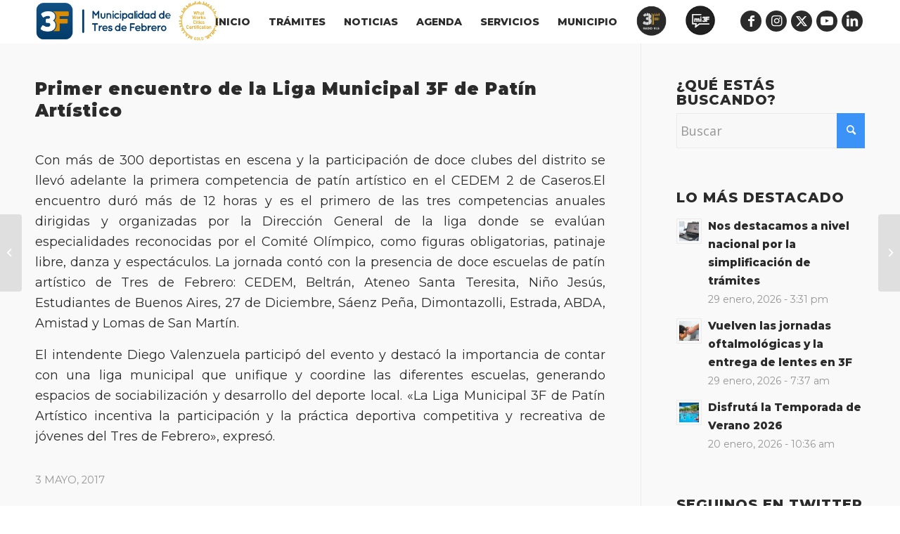

--- FILE ---
content_type: text/html; charset=UTF-8
request_url: https://www.tresdefebrero.gov.ar/primer-encuentro-la-liga-municipal-3f-patin-artistico/
body_size: 18905
content:
<!DOCTYPE html>
<html lang="es" class="html_stretched responsive av-preloader-disabled  html_header_top html_logo_left html_main_nav_header html_menu_right html_custom html_header_sticky html_header_shrinking_disabled html_mobile_menu_phone html_header_searchicon_disabled html_content_align_center html_header_unstick_top_disabled html_header_stretch_disabled html_elegant-blog html_modern-blog html_av-submenu-hidden html_av-submenu-display-click html_av-overlay-side html_av-overlay-side-minimal html_av-submenu-noclone html_entry_id_26106 av-cookies-no-cookie-consent av-no-preview av-default-lightbox html_text_menu_active av-mobile-menu-switch-default">
<head>
<meta charset="UTF-8" />


<!-- mobile setting -->
<meta name="viewport" content="width=device-width, initial-scale=1">

<!-- Scripts/CSS and wp_head hook -->
<style>:root,::before,::after{--mec-heading-font-family: 'Montserrat';--mec-paragraph-font-family: 'Open Sans';--mec-color-skin: #3b93f7;--mec-color-skin-rgba-1: rgba(59,147,247,.25);--mec-color-skin-rgba-2: rgba(59,147,247,.5);--mec-color-skin-rgba-3: rgba(59,147,247,.75);--mec-color-skin-rgba-4: rgba(59,147,247,.11);--mec-container-normal-width: 1196px;--mec-container-large-width: 1690px;--mec-fes-main-color: #40d9f1;--mec-fes-main-color-rgba-1: rgba(64, 217, 241, 0.12);--mec-fes-main-color-rgba-2: rgba(64, 217, 241, 0.23);--mec-fes-main-color-rgba-3: rgba(64, 217, 241, 0.03);--mec-fes-main-color-rgba-4: rgba(64, 217, 241, 0.3);--mec-fes-main-color-rgba-5: rgb(64 217 241 / 7%);--mec-fes-main-color-rgba-6: rgba(64, 217, 241, 0.2);--mec-fluent-main-color: #ade7ff;--mec-fluent-main-color-rgba-1: rgba(173, 231, 255, 0.3);--mec-fluent-main-color-rgba-2: rgba(173, 231, 255, 0.8);--mec-fluent-main-color-rgba-3: rgba(173, 231, 255, 0.1);--mec-fluent-main-color-rgba-4: rgba(173, 231, 255, 0.2);--mec-fluent-main-color-rgba-5: rgba(173, 231, 255, 0.7);--mec-fluent-main-color-rgba-6: rgba(173, 231, 255, 0.7);--mec-fluent-bold-color: #00acf8;--mec-fluent-bg-hover-color: #ebf9ff;--mec-fluent-bg-color: #f5f7f8;--mec-fluent-second-bg-color: #d6eef9;}.mec-wrap, .mec-wrap div:not([class^="elementor-"]), .lity-container, .mec-wrap h1, .mec-wrap h2, .mec-wrap h3, .mec-wrap h4, .mec-wrap h5, .mec-wrap h6, .entry-content .mec-wrap h1, .entry-content .mec-wrap h2, .entry-content .mec-wrap h3, .entry-content .mec-wrap h4, .entry-content .mec-wrap h5, .entry-content .mec-wrap h6, .mec-wrap .mec-totalcal-box input[type="submit"], .mec-wrap .mec-totalcal-box .mec-totalcal-view span, .mec-agenda-event-title a, .lity-content .mec-events-meta-group-booking select, .lity-content .mec-book-ticket-variation h5, .lity-content .mec-events-meta-group-booking input[type="number"], .lity-content .mec-events-meta-group-booking input[type="text"], .lity-content .mec-events-meta-group-booking input[type="email"],.mec-organizer-item a, .mec-single-event .mec-events-meta-group-booking ul.mec-book-tickets-container li.mec-book-ticket-container label{ font-family: "Montserrat", -apple-system, BlinkMacSystemFont, "Segoe UI", Roboto, sans-serif;}.mec-event-content p, .mec-search-bar-result .mec-event-detail{ font-family: Roboto, sans-serif;} .mec-wrap .mec-totalcal-box input, .mec-wrap .mec-totalcal-box select, .mec-checkboxes-search .mec-searchbar-category-wrap, .mec-wrap .mec-totalcal-box .mec-totalcal-view span{ font-family: "Roboto", Helvetica, Arial, sans-serif; }.mec-event-grid-modern .event-grid-modern-head .mec-event-day, .mec-event-list-minimal .mec-time-details, .mec-event-list-minimal .mec-event-detail, .mec-event-list-modern .mec-event-detail, .mec-event-grid-minimal .mec-time-details, .mec-event-grid-minimal .mec-event-detail, .mec-event-grid-simple .mec-event-detail, .mec-event-cover-modern .mec-event-place, .mec-event-cover-clean .mec-event-place, .mec-calendar .mec-event-article .mec-localtime-details div, .mec-calendar .mec-event-article .mec-event-detail, .mec-calendar.mec-calendar-daily .mec-calendar-d-top h2, .mec-calendar.mec-calendar-daily .mec-calendar-d-top h3, .mec-toggle-item-col .mec-event-day, .mec-weather-summary-temp{ font-family: "Roboto", sans-serif; } .mec-fes-form, .mec-fes-list, .mec-fes-form input, .mec-event-date .mec-tooltip .box, .mec-event-status .mec-tooltip .box, .ui-datepicker.ui-widget, .mec-fes-form button[type="submit"].mec-fes-sub-button, .mec-wrap .mec-timeline-events-container p, .mec-wrap .mec-timeline-events-container h4, .mec-wrap .mec-timeline-events-container div, .mec-wrap .mec-timeline-events-container a, .mec-wrap .mec-timeline-events-container span{ font-family: -apple-system, BlinkMacSystemFont, "Segoe UI", Roboto, sans-serif !important; }</style><meta name='robots' content='index, follow, max-image-preview:large, max-snippet:-1, max-video-preview:-1' />

	<!-- This site is optimized with the Yoast SEO plugin v23.0 - https://yoast.com/wordpress/plugins/seo/ -->
	<title>Primer encuentro de la Liga Municipal 3F de Patín Artístico - Municipalidad Tres de Febrero</title>
	<link rel="canonical" href="https://www.tresdefebrero.gov.ar/primer-encuentro-la-liga-municipal-3f-patin-artistico/" />
	<meta property="og:locale" content="es_ES" />
	<meta property="og:type" content="article" />
	<meta property="og:title" content="Primer encuentro de la Liga Municipal 3F de Patín Artístico - Municipalidad Tres de Febrero" />
	<meta property="og:description" content="Con más de 300 deportistas en escena y la participación de doce clubes del distrito se llevó adelante la primera competencia de patín artístico en el CEDEM 2 de Caseros.El encuentro duró más de 12 horas y es el primero de las tres competencias anuales dirigidas y organizadas por la Dirección General de la liga donde [&hellip;]" />
	<meta property="og:url" content="https://www.tresdefebrero.gov.ar/primer-encuentro-la-liga-municipal-3f-patin-artistico/" />
	<meta property="og:site_name" content="Municipalidad Tres de Febrero" />
	<meta property="article:publisher" content="https://www.facebook.com/MunicipalidadTresdeFebrero" />
	<meta property="article:published_time" content="2017-05-03T17:53:41+00:00" />
	<meta property="article:modified_time" content="2021-08-03T19:04:37+00:00" />
	<meta name="author" content="Importacion pre lanzamiento" />
	<meta name="twitter:card" content="summary_large_image" />
	<meta name="twitter:creator" content="@municipalidad3f" />
	<meta name="twitter:site" content="@municipalidad3f" />
	<meta name="twitter:label1" content="Escrito por" />
	<meta name="twitter:data1" content="Importacion pre lanzamiento" />
	<meta name="twitter:label2" content="Tiempo de lectura" />
	<meta name="twitter:data2" content="1 minuto" />
	<script type="application/ld+json" class="yoast-schema-graph">{"@context":"https://schema.org","@graph":[{"@type":"Article","@id":"https://www.tresdefebrero.gov.ar/primer-encuentro-la-liga-municipal-3f-patin-artistico/#article","isPartOf":{"@id":"https://www.tresdefebrero.gov.ar/primer-encuentro-la-liga-municipal-3f-patin-artistico/"},"author":{"name":"Importacion pre lanzamiento","@id":"https://www.tresdefebrero.gov.ar/#/schema/person/8d072f418e28dd277b33d6f8e433c618"},"headline":"Primer encuentro de la Liga Municipal 3F de Patín Artístico","datePublished":"2017-05-03T17:53:41+00:00","dateModified":"2021-08-03T19:04:37+00:00","mainEntityOfPage":{"@id":"https://www.tresdefebrero.gov.ar/primer-encuentro-la-liga-municipal-3f-patin-artistico/"},"wordCount":214,"publisher":{"@id":"https://www.tresdefebrero.gov.ar/#organization"},"image":{"@id":"https://www.tresdefebrero.gov.ar/primer-encuentro-la-liga-municipal-3f-patin-artistico/#primaryimage"},"thumbnailUrl":"","keywords":["cedem","deportes","Diego Valenzuela","liga municipal","patin artistico","tres de febrero"],"articleSection":["Deportes","Noticias"],"inLanguage":"es"},{"@type":"WebPage","@id":"https://www.tresdefebrero.gov.ar/primer-encuentro-la-liga-municipal-3f-patin-artistico/","url":"https://www.tresdefebrero.gov.ar/primer-encuentro-la-liga-municipal-3f-patin-artistico/","name":"Primer encuentro de la Liga Municipal 3F de Patín Artístico - Municipalidad Tres de Febrero","isPartOf":{"@id":"https://www.tresdefebrero.gov.ar/#website"},"primaryImageOfPage":{"@id":"https://www.tresdefebrero.gov.ar/primer-encuentro-la-liga-municipal-3f-patin-artistico/#primaryimage"},"image":{"@id":"https://www.tresdefebrero.gov.ar/primer-encuentro-la-liga-municipal-3f-patin-artistico/#primaryimage"},"thumbnailUrl":"","datePublished":"2017-05-03T17:53:41+00:00","dateModified":"2021-08-03T19:04:37+00:00","breadcrumb":{"@id":"https://www.tresdefebrero.gov.ar/primer-encuentro-la-liga-municipal-3f-patin-artistico/#breadcrumb"},"inLanguage":"es","potentialAction":[{"@type":"ReadAction","target":["https://www.tresdefebrero.gov.ar/primer-encuentro-la-liga-municipal-3f-patin-artistico/"]}]},{"@type":"ImageObject","inLanguage":"es","@id":"https://www.tresdefebrero.gov.ar/primer-encuentro-la-liga-municipal-3f-patin-artistico/#primaryimage","url":"","contentUrl":""},{"@type":"BreadcrumbList","@id":"https://www.tresdefebrero.gov.ar/primer-encuentro-la-liga-municipal-3f-patin-artistico/#breadcrumb","itemListElement":[{"@type":"ListItem","position":1,"name":"Portada","item":"https://www.tresdefebrero.gov.ar/municipalidad-de-tres-de-febrero/"},{"@type":"ListItem","position":2,"name":"Primer encuentro de la Liga Municipal 3F de Patín Artístico"}]},{"@type":"WebSite","@id":"https://www.tresdefebrero.gov.ar/#website","url":"https://www.tresdefebrero.gov.ar/","name":"Municipalidad Tres de Febrero","description":"Sitio Oficial","publisher":{"@id":"https://www.tresdefebrero.gov.ar/#organization"},"potentialAction":[{"@type":"SearchAction","target":{"@type":"EntryPoint","urlTemplate":"https://www.tresdefebrero.gov.ar/?s={search_term_string}"},"query-input":"required name=search_term_string"}],"inLanguage":"es"},{"@type":"Organization","@id":"https://www.tresdefebrero.gov.ar/#organization","name":"Municipalidad Tres de Febrero","url":"https://www.tresdefebrero.gov.ar/","logo":{"@type":"ImageObject","inLanguage":"es","@id":"https://www.tresdefebrero.gov.ar/#/schema/logo/image/","url":"https://www-desa.tresdefebrero.gov.ar/wp-content/uploads/2020/03/logoposta.svg","contentUrl":"https://www-desa.tresdefebrero.gov.ar/wp-content/uploads/2020/03/logoposta.svg","width":156,"height":166,"caption":"Municipalidad Tres de Febrero"},"image":{"@id":"https://www.tresdefebrero.gov.ar/#/schema/logo/image/"},"sameAs":["https://www.facebook.com/MunicipalidadTresdeFebrero","https://x.com/municipalidad3f","https://www.linkedin.com/company/municipalidad3f/"]},{"@type":"Person","@id":"https://www.tresdefebrero.gov.ar/#/schema/person/8d072f418e28dd277b33d6f8e433c618","name":"Importacion pre lanzamiento"}]}</script>
	<!-- / Yoast SEO plugin. -->


<link rel='dns-prefetch' href='//www.googletagmanager.com' />
<link rel='dns-prefetch' href='//fonts.googleapis.com' />
<link rel="alternate" type="application/rss+xml" title="Municipalidad Tres de Febrero &raquo; Feed" href="https://www.tresdefebrero.gov.ar/feed/" />
<link rel="alternate" type="application/rss+xml" title="Municipalidad Tres de Febrero &raquo; Feed de los comentarios" href="https://www.tresdefebrero.gov.ar/comments/feed/" />

<!-- google webfont font replacement -->

			<script type='text/javascript'>

				(function() {

					/*	check if webfonts are disabled by user setting via cookie - or user must opt in.	*/
					var html = document.getElementsByTagName('html')[0];
					var cookie_check = html.className.indexOf('av-cookies-needs-opt-in') >= 0 || html.className.indexOf('av-cookies-can-opt-out') >= 0;
					var allow_continue = true;
					var silent_accept_cookie = html.className.indexOf('av-cookies-user-silent-accept') >= 0;

					if( cookie_check && ! silent_accept_cookie )
					{
						if( ! document.cookie.match(/aviaCookieConsent/) || html.className.indexOf('av-cookies-session-refused') >= 0 )
						{
							allow_continue = false;
						}
						else
						{
							if( ! document.cookie.match(/aviaPrivacyRefuseCookiesHideBar/) )
							{
								allow_continue = false;
							}
							else if( ! document.cookie.match(/aviaPrivacyEssentialCookiesEnabled/) )
							{
								allow_continue = false;
							}
							else if( document.cookie.match(/aviaPrivacyGoogleWebfontsDisabled/) )
							{
								allow_continue = false;
							}
						}
					}

					if( allow_continue )
					{
						var f = document.createElement('link');

						f.type 	= 'text/css';
						f.rel 	= 'stylesheet';
						f.href 	= 'https://fonts.googleapis.com/css?family=Montserrat&display=auto';
						f.id 	= 'avia-google-webfont';

						document.getElementsByTagName('head')[0].appendChild(f);
					}
				})();

			</script>
			<link rel='stylesheet' id='avia-grid-css' href='https://www.tresdefebrero.gov.ar/wp-content/themes/enfold/css/grid.css?ver=5.6.8' type='text/css' media='all' />
<link rel='stylesheet' id='avia-base-css' href='https://www.tresdefebrero.gov.ar/wp-content/themes/enfold/css/base.css?ver=5.6.8' type='text/css' media='all' />
<link rel='stylesheet' id='avia-layout-css' href='https://www.tresdefebrero.gov.ar/wp-content/themes/enfold/css/layout.css?ver=5.6.8' type='text/css' media='all' />
<link rel='stylesheet' id='avia-module-blog-css' href='https://www.tresdefebrero.gov.ar/wp-content/themes/enfold/config-templatebuilder/avia-shortcodes/blog/blog.css?ver=5.6.8' type='text/css' media='all' />
<link rel='stylesheet' id='avia-module-postslider-css' href='https://www.tresdefebrero.gov.ar/wp-content/themes/enfold/config-templatebuilder/avia-shortcodes/postslider/postslider.css?ver=5.6.8' type='text/css' media='all' />
<link rel='stylesheet' id='avia-module-button-css' href='https://www.tresdefebrero.gov.ar/wp-content/themes/enfold/config-templatebuilder/avia-shortcodes/buttons/buttons.css?ver=5.6.8' type='text/css' media='all' />
<link rel='stylesheet' id='avia-module-buttonrow-css' href='https://www.tresdefebrero.gov.ar/wp-content/themes/enfold/config-templatebuilder/avia-shortcodes/buttonrow/buttonrow.css?ver=5.6.8' type='text/css' media='all' />
<link rel='stylesheet' id='avia-module-comments-css' href='https://www.tresdefebrero.gov.ar/wp-content/themes/enfold/config-templatebuilder/avia-shortcodes/comments/comments.css?ver=5.6.8' type='text/css' media='all' />
<link rel='stylesheet' id='avia-module-slideshow-css' href='https://www.tresdefebrero.gov.ar/wp-content/themes/enfold/config-templatebuilder/avia-shortcodes/slideshow/slideshow.css?ver=5.6.8' type='text/css' media='all' />
<link rel='stylesheet' id='avia-module-gallery-css' href='https://www.tresdefebrero.gov.ar/wp-content/themes/enfold/config-templatebuilder/avia-shortcodes/gallery/gallery.css?ver=5.6.8' type='text/css' media='all' />
<link rel='stylesheet' id='avia-module-gallery-hor-css' href='https://www.tresdefebrero.gov.ar/wp-content/themes/enfold/config-templatebuilder/avia-shortcodes/gallery_horizontal/gallery_horizontal.css?ver=5.6.8' type='text/css' media='all' />
<link rel='stylesheet' id='avia-module-gridrow-css' href='https://www.tresdefebrero.gov.ar/wp-content/themes/enfold/config-templatebuilder/avia-shortcodes/grid_row/grid_row.css?ver=5.6.8' type='text/css' media='all' />
<link rel='stylesheet' id='avia-module-heading-css' href='https://www.tresdefebrero.gov.ar/wp-content/themes/enfold/config-templatebuilder/avia-shortcodes/heading/heading.css?ver=5.6.8' type='text/css' media='all' />
<link rel='stylesheet' id='avia-module-hr-css' href='https://www.tresdefebrero.gov.ar/wp-content/themes/enfold/config-templatebuilder/avia-shortcodes/hr/hr.css?ver=5.6.8' type='text/css' media='all' />
<link rel='stylesheet' id='avia-module-icon-css' href='https://www.tresdefebrero.gov.ar/wp-content/themes/enfold/config-templatebuilder/avia-shortcodes/icon/icon.css?ver=5.6.8' type='text/css' media='all' />
<link rel='stylesheet' id='avia-module-image-css' href='https://www.tresdefebrero.gov.ar/wp-content/themes/enfold/config-templatebuilder/avia-shortcodes/image/image.css?ver=5.6.8' type='text/css' media='all' />
<link rel='stylesheet' id='avia-module-magazine-css' href='https://www.tresdefebrero.gov.ar/wp-content/themes/enfold/config-templatebuilder/avia-shortcodes/magazine/magazine.css?ver=5.6.8' type='text/css' media='all' />
<link rel='stylesheet' id='avia-module-masonry-css' href='https://www.tresdefebrero.gov.ar/wp-content/themes/enfold/config-templatebuilder/avia-shortcodes/masonry_entries/masonry_entries.css?ver=5.6.8' type='text/css' media='all' />
<link rel='stylesheet' id='avia-siteloader-css' href='https://www.tresdefebrero.gov.ar/wp-content/themes/enfold/css/avia-snippet-site-preloader.css?ver=5.6.8' type='text/css' media='all' />
<link rel='stylesheet' id='avia-module-menu-css' href='https://www.tresdefebrero.gov.ar/wp-content/themes/enfold/config-templatebuilder/avia-shortcodes/menu/menu.css?ver=5.6.8' type='text/css' media='all' />
<link rel='stylesheet' id='avia-module-notification-css' href='https://www.tresdefebrero.gov.ar/wp-content/themes/enfold/config-templatebuilder/avia-shortcodes/notification/notification.css?ver=5.6.8' type='text/css' media='all' />
<link rel='stylesheet' id='avia-module-portfolio-css' href='https://www.tresdefebrero.gov.ar/wp-content/themes/enfold/config-templatebuilder/avia-shortcodes/portfolio/portfolio.css?ver=5.6.8' type='text/css' media='all' />
<link rel='stylesheet' id='avia-module-promobox-css' href='https://www.tresdefebrero.gov.ar/wp-content/themes/enfold/config-templatebuilder/avia-shortcodes/promobox/promobox.css?ver=5.6.8' type='text/css' media='all' />
<link rel='stylesheet' id='avia-sc-search-css' href='https://www.tresdefebrero.gov.ar/wp-content/themes/enfold/config-templatebuilder/avia-shortcodes/search/search.css?ver=5.6.8' type='text/css' media='all' />
<link rel='stylesheet' id='avia-module-slideshow-feature-image-css' href='https://www.tresdefebrero.gov.ar/wp-content/themes/enfold/config-templatebuilder/avia-shortcodes/slideshow_feature_image/slideshow_feature_image.css?ver=5.6.8' type='text/css' media='all' />
<link rel='stylesheet' id='avia-module-slideshow-ls-css' href='https://www.tresdefebrero.gov.ar/wp-content/themes/enfold/config-templatebuilder/avia-shortcodes/slideshow_layerslider/slideshow_layerslider.css?ver=5.6.8' type='text/css' media='all' />
<link rel='stylesheet' id='avia-module-social-css' href='https://www.tresdefebrero.gov.ar/wp-content/themes/enfold/config-templatebuilder/avia-shortcodes/social_share/social_share.css?ver=5.6.8' type='text/css' media='all' />
<link rel='stylesheet' id='avia-module-tabs-css' href='https://www.tresdefebrero.gov.ar/wp-content/themes/enfold/config-templatebuilder/avia-shortcodes/tabs/tabs.css?ver=5.6.8' type='text/css' media='all' />
<link rel='stylesheet' id='avia-module-toggles-css' href='https://www.tresdefebrero.gov.ar/wp-content/themes/enfold/config-templatebuilder/avia-shortcodes/toggles/toggles.css?ver=5.6.8' type='text/css' media='all' />
<link rel='stylesheet' id='avia-module-video-css' href='https://www.tresdefebrero.gov.ar/wp-content/themes/enfold/config-templatebuilder/avia-shortcodes/video/video.css?ver=5.6.8' type='text/css' media='all' />
<link rel='stylesheet' id='mec-select2-style-css' href='https://www.tresdefebrero.gov.ar/wp-content/plugins/modern-events-calendar-lite/assets/packages/select2/select2.min.css?ver=7.10.0.1770027698' type='text/css' media='all' />
<link rel='stylesheet' id='mec-font-icons-css' href='https://www.tresdefebrero.gov.ar/wp-content/plugins/modern-events-calendar-lite/assets/css/iconfonts.css?ver=006766a857e2d3df3f5ed35c89192387' type='text/css' media='all' />
<link rel='stylesheet' id='mec-frontend-style-css' href='https://www.tresdefebrero.gov.ar/wp-content/plugins/modern-events-calendar-lite/assets/css/frontend.min.css?ver=7.10.0.1770027698' type='text/css' media='all' />
<link rel='stylesheet' id='mec-tooltip-style-css' href='https://www.tresdefebrero.gov.ar/wp-content/plugins/modern-events-calendar-lite/assets/packages/tooltip/tooltip.css?ver=006766a857e2d3df3f5ed35c89192387' type='text/css' media='all' />
<link rel='stylesheet' id='mec-tooltip-shadow-style-css' href='https://www.tresdefebrero.gov.ar/wp-content/plugins/modern-events-calendar-lite/assets/packages/tooltip/tooltipster-sideTip-shadow.min.css?ver=006766a857e2d3df3f5ed35c89192387' type='text/css' media='all' />
<link rel='stylesheet' id='featherlight-css' href='https://www.tresdefebrero.gov.ar/wp-content/plugins/modern-events-calendar-lite/assets/packages/featherlight/featherlight.css?ver=006766a857e2d3df3f5ed35c89192387' type='text/css' media='all' />
<link rel='stylesheet' id='mec-custom-google-font-css' href='https://fonts.googleapis.com/css?family=Montserrat%3Aregular%2C+700%2C+%7COpen+Sans%3A700%2C+700%2C+700%2C+700%2C+700%2C+700%2C+700%2C+700%2C+700%2C+700%2C+&#038;subset=latin%2Clatin-ext' type='text/css' media='all' />
<link rel='stylesheet' id='mec-lity-style-css' href='https://www.tresdefebrero.gov.ar/wp-content/plugins/modern-events-calendar-lite/assets/packages/lity/lity.min.css?ver=006766a857e2d3df3f5ed35c89192387' type='text/css' media='all' />
<link rel='stylesheet' id='mec-general-calendar-style-css' href='https://www.tresdefebrero.gov.ar/wp-content/plugins/modern-events-calendar-lite/assets/css/mec-general-calendar.css?ver=006766a857e2d3df3f5ed35c89192387' type='text/css' media='all' />
<link rel='stylesheet' id='dashicons-css' href='https://www.tresdefebrero.gov.ar/wp-includes/css/dashicons.min.css?ver=006766a857e2d3df3f5ed35c89192387' type='text/css' media='all' />
<link rel='stylesheet' id='menu-icons-extra-css' href='https://www.tresdefebrero.gov.ar/wp-content/plugins/menu-icons/css/extra.min.css?ver=0.13.20' type='text/css' media='all' />
<link rel='stylesheet' id='wp-block-library-css' href='https://www.tresdefebrero.gov.ar/wp-includes/css/dist/block-library/style.min.css?ver=006766a857e2d3df3f5ed35c89192387' type='text/css' media='all' />
<style id='safe-svg-svg-icon-style-inline-css' type='text/css'>
.safe-svg-cover{text-align:center}.safe-svg-cover .safe-svg-inside{display:inline-block;max-width:100%}.safe-svg-cover svg{height:100%;max-height:100%;max-width:100%;width:100%}

</style>
<style id='global-styles-inline-css' type='text/css'>
body{--wp--preset--color--black: #000000;--wp--preset--color--cyan-bluish-gray: #abb8c3;--wp--preset--color--white: #ffffff;--wp--preset--color--pale-pink: #f78da7;--wp--preset--color--vivid-red: #cf2e2e;--wp--preset--color--luminous-vivid-orange: #ff6900;--wp--preset--color--luminous-vivid-amber: #fcb900;--wp--preset--color--light-green-cyan: #7bdcb5;--wp--preset--color--vivid-green-cyan: #00d084;--wp--preset--color--pale-cyan-blue: #8ed1fc;--wp--preset--color--vivid-cyan-blue: #0693e3;--wp--preset--color--vivid-purple: #9b51e0;--wp--preset--color--metallic-red: #b02b2c;--wp--preset--color--maximum-yellow-red: #edae44;--wp--preset--color--yellow-sun: #eeee22;--wp--preset--color--palm-leaf: #83a846;--wp--preset--color--aero: #7bb0e7;--wp--preset--color--old-lavender: #745f7e;--wp--preset--color--steel-teal: #5f8789;--wp--preset--color--raspberry-pink: #d65799;--wp--preset--color--medium-turquoise: #4ecac2;--wp--preset--gradient--vivid-cyan-blue-to-vivid-purple: linear-gradient(135deg,rgba(6,147,227,1) 0%,rgb(155,81,224) 100%);--wp--preset--gradient--light-green-cyan-to-vivid-green-cyan: linear-gradient(135deg,rgb(122,220,180) 0%,rgb(0,208,130) 100%);--wp--preset--gradient--luminous-vivid-amber-to-luminous-vivid-orange: linear-gradient(135deg,rgba(252,185,0,1) 0%,rgba(255,105,0,1) 100%);--wp--preset--gradient--luminous-vivid-orange-to-vivid-red: linear-gradient(135deg,rgba(255,105,0,1) 0%,rgb(207,46,46) 100%);--wp--preset--gradient--very-light-gray-to-cyan-bluish-gray: linear-gradient(135deg,rgb(238,238,238) 0%,rgb(169,184,195) 100%);--wp--preset--gradient--cool-to-warm-spectrum: linear-gradient(135deg,rgb(74,234,220) 0%,rgb(151,120,209) 20%,rgb(207,42,186) 40%,rgb(238,44,130) 60%,rgb(251,105,98) 80%,rgb(254,248,76) 100%);--wp--preset--gradient--blush-light-purple: linear-gradient(135deg,rgb(255,206,236) 0%,rgb(152,150,240) 100%);--wp--preset--gradient--blush-bordeaux: linear-gradient(135deg,rgb(254,205,165) 0%,rgb(254,45,45) 50%,rgb(107,0,62) 100%);--wp--preset--gradient--luminous-dusk: linear-gradient(135deg,rgb(255,203,112) 0%,rgb(199,81,192) 50%,rgb(65,88,208) 100%);--wp--preset--gradient--pale-ocean: linear-gradient(135deg,rgb(255,245,203) 0%,rgb(182,227,212) 50%,rgb(51,167,181) 100%);--wp--preset--gradient--electric-grass: linear-gradient(135deg,rgb(202,248,128) 0%,rgb(113,206,126) 100%);--wp--preset--gradient--midnight: linear-gradient(135deg,rgb(2,3,129) 0%,rgb(40,116,252) 100%);--wp--preset--font-size--small: 1rem;--wp--preset--font-size--medium: 1.125rem;--wp--preset--font-size--large: 1.75rem;--wp--preset--font-size--x-large: clamp(1.75rem, 3vw, 2.25rem);--wp--preset--spacing--20: 0.44rem;--wp--preset--spacing--30: 0.67rem;--wp--preset--spacing--40: 1rem;--wp--preset--spacing--50: 1.5rem;--wp--preset--spacing--60: 2.25rem;--wp--preset--spacing--70: 3.38rem;--wp--preset--spacing--80: 5.06rem;--wp--preset--shadow--natural: 6px 6px 9px rgba(0, 0, 0, 0.2);--wp--preset--shadow--deep: 12px 12px 50px rgba(0, 0, 0, 0.4);--wp--preset--shadow--sharp: 6px 6px 0px rgba(0, 0, 0, 0.2);--wp--preset--shadow--outlined: 6px 6px 0px -3px rgba(255, 255, 255, 1), 6px 6px rgba(0, 0, 0, 1);--wp--preset--shadow--crisp: 6px 6px 0px rgba(0, 0, 0, 1);}body { margin: 0;--wp--style--global--content-size: 800px;--wp--style--global--wide-size: 1130px; }.wp-site-blocks > .alignleft { float: left; margin-right: 2em; }.wp-site-blocks > .alignright { float: right; margin-left: 2em; }.wp-site-blocks > .aligncenter { justify-content: center; margin-left: auto; margin-right: auto; }:where(.is-layout-flex){gap: 0.5em;}:where(.is-layout-grid){gap: 0.5em;}body .is-layout-flow > .alignleft{float: left;margin-inline-start: 0;margin-inline-end: 2em;}body .is-layout-flow > .alignright{float: right;margin-inline-start: 2em;margin-inline-end: 0;}body .is-layout-flow > .aligncenter{margin-left: auto !important;margin-right: auto !important;}body .is-layout-constrained > .alignleft{float: left;margin-inline-start: 0;margin-inline-end: 2em;}body .is-layout-constrained > .alignright{float: right;margin-inline-start: 2em;margin-inline-end: 0;}body .is-layout-constrained > .aligncenter{margin-left: auto !important;margin-right: auto !important;}body .is-layout-constrained > :where(:not(.alignleft):not(.alignright):not(.alignfull)){max-width: var(--wp--style--global--content-size);margin-left: auto !important;margin-right: auto !important;}body .is-layout-constrained > .alignwide{max-width: var(--wp--style--global--wide-size);}body .is-layout-flex{display: flex;}body .is-layout-flex{flex-wrap: wrap;align-items: center;}body .is-layout-flex > *{margin: 0;}body .is-layout-grid{display: grid;}body .is-layout-grid > *{margin: 0;}body{padding-top: 0px;padding-right: 0px;padding-bottom: 0px;padding-left: 0px;}a:where(:not(.wp-element-button)){text-decoration: underline;}.wp-element-button, .wp-block-button__link{background-color: #32373c;border-width: 0;color: #fff;font-family: inherit;font-size: inherit;line-height: inherit;padding: calc(0.667em + 2px) calc(1.333em + 2px);text-decoration: none;}.has-black-color{color: var(--wp--preset--color--black) !important;}.has-cyan-bluish-gray-color{color: var(--wp--preset--color--cyan-bluish-gray) !important;}.has-white-color{color: var(--wp--preset--color--white) !important;}.has-pale-pink-color{color: var(--wp--preset--color--pale-pink) !important;}.has-vivid-red-color{color: var(--wp--preset--color--vivid-red) !important;}.has-luminous-vivid-orange-color{color: var(--wp--preset--color--luminous-vivid-orange) !important;}.has-luminous-vivid-amber-color{color: var(--wp--preset--color--luminous-vivid-amber) !important;}.has-light-green-cyan-color{color: var(--wp--preset--color--light-green-cyan) !important;}.has-vivid-green-cyan-color{color: var(--wp--preset--color--vivid-green-cyan) !important;}.has-pale-cyan-blue-color{color: var(--wp--preset--color--pale-cyan-blue) !important;}.has-vivid-cyan-blue-color{color: var(--wp--preset--color--vivid-cyan-blue) !important;}.has-vivid-purple-color{color: var(--wp--preset--color--vivid-purple) !important;}.has-metallic-red-color{color: var(--wp--preset--color--metallic-red) !important;}.has-maximum-yellow-red-color{color: var(--wp--preset--color--maximum-yellow-red) !important;}.has-yellow-sun-color{color: var(--wp--preset--color--yellow-sun) !important;}.has-palm-leaf-color{color: var(--wp--preset--color--palm-leaf) !important;}.has-aero-color{color: var(--wp--preset--color--aero) !important;}.has-old-lavender-color{color: var(--wp--preset--color--old-lavender) !important;}.has-steel-teal-color{color: var(--wp--preset--color--steel-teal) !important;}.has-raspberry-pink-color{color: var(--wp--preset--color--raspberry-pink) !important;}.has-medium-turquoise-color{color: var(--wp--preset--color--medium-turquoise) !important;}.has-black-background-color{background-color: var(--wp--preset--color--black) !important;}.has-cyan-bluish-gray-background-color{background-color: var(--wp--preset--color--cyan-bluish-gray) !important;}.has-white-background-color{background-color: var(--wp--preset--color--white) !important;}.has-pale-pink-background-color{background-color: var(--wp--preset--color--pale-pink) !important;}.has-vivid-red-background-color{background-color: var(--wp--preset--color--vivid-red) !important;}.has-luminous-vivid-orange-background-color{background-color: var(--wp--preset--color--luminous-vivid-orange) !important;}.has-luminous-vivid-amber-background-color{background-color: var(--wp--preset--color--luminous-vivid-amber) !important;}.has-light-green-cyan-background-color{background-color: var(--wp--preset--color--light-green-cyan) !important;}.has-vivid-green-cyan-background-color{background-color: var(--wp--preset--color--vivid-green-cyan) !important;}.has-pale-cyan-blue-background-color{background-color: var(--wp--preset--color--pale-cyan-blue) !important;}.has-vivid-cyan-blue-background-color{background-color: var(--wp--preset--color--vivid-cyan-blue) !important;}.has-vivid-purple-background-color{background-color: var(--wp--preset--color--vivid-purple) !important;}.has-metallic-red-background-color{background-color: var(--wp--preset--color--metallic-red) !important;}.has-maximum-yellow-red-background-color{background-color: var(--wp--preset--color--maximum-yellow-red) !important;}.has-yellow-sun-background-color{background-color: var(--wp--preset--color--yellow-sun) !important;}.has-palm-leaf-background-color{background-color: var(--wp--preset--color--palm-leaf) !important;}.has-aero-background-color{background-color: var(--wp--preset--color--aero) !important;}.has-old-lavender-background-color{background-color: var(--wp--preset--color--old-lavender) !important;}.has-steel-teal-background-color{background-color: var(--wp--preset--color--steel-teal) !important;}.has-raspberry-pink-background-color{background-color: var(--wp--preset--color--raspberry-pink) !important;}.has-medium-turquoise-background-color{background-color: var(--wp--preset--color--medium-turquoise) !important;}.has-black-border-color{border-color: var(--wp--preset--color--black) !important;}.has-cyan-bluish-gray-border-color{border-color: var(--wp--preset--color--cyan-bluish-gray) !important;}.has-white-border-color{border-color: var(--wp--preset--color--white) !important;}.has-pale-pink-border-color{border-color: var(--wp--preset--color--pale-pink) !important;}.has-vivid-red-border-color{border-color: var(--wp--preset--color--vivid-red) !important;}.has-luminous-vivid-orange-border-color{border-color: var(--wp--preset--color--luminous-vivid-orange) !important;}.has-luminous-vivid-amber-border-color{border-color: var(--wp--preset--color--luminous-vivid-amber) !important;}.has-light-green-cyan-border-color{border-color: var(--wp--preset--color--light-green-cyan) !important;}.has-vivid-green-cyan-border-color{border-color: var(--wp--preset--color--vivid-green-cyan) !important;}.has-pale-cyan-blue-border-color{border-color: var(--wp--preset--color--pale-cyan-blue) !important;}.has-vivid-cyan-blue-border-color{border-color: var(--wp--preset--color--vivid-cyan-blue) !important;}.has-vivid-purple-border-color{border-color: var(--wp--preset--color--vivid-purple) !important;}.has-metallic-red-border-color{border-color: var(--wp--preset--color--metallic-red) !important;}.has-maximum-yellow-red-border-color{border-color: var(--wp--preset--color--maximum-yellow-red) !important;}.has-yellow-sun-border-color{border-color: var(--wp--preset--color--yellow-sun) !important;}.has-palm-leaf-border-color{border-color: var(--wp--preset--color--palm-leaf) !important;}.has-aero-border-color{border-color: var(--wp--preset--color--aero) !important;}.has-old-lavender-border-color{border-color: var(--wp--preset--color--old-lavender) !important;}.has-steel-teal-border-color{border-color: var(--wp--preset--color--steel-teal) !important;}.has-raspberry-pink-border-color{border-color: var(--wp--preset--color--raspberry-pink) !important;}.has-medium-turquoise-border-color{border-color: var(--wp--preset--color--medium-turquoise) !important;}.has-vivid-cyan-blue-to-vivid-purple-gradient-background{background: var(--wp--preset--gradient--vivid-cyan-blue-to-vivid-purple) !important;}.has-light-green-cyan-to-vivid-green-cyan-gradient-background{background: var(--wp--preset--gradient--light-green-cyan-to-vivid-green-cyan) !important;}.has-luminous-vivid-amber-to-luminous-vivid-orange-gradient-background{background: var(--wp--preset--gradient--luminous-vivid-amber-to-luminous-vivid-orange) !important;}.has-luminous-vivid-orange-to-vivid-red-gradient-background{background: var(--wp--preset--gradient--luminous-vivid-orange-to-vivid-red) !important;}.has-very-light-gray-to-cyan-bluish-gray-gradient-background{background: var(--wp--preset--gradient--very-light-gray-to-cyan-bluish-gray) !important;}.has-cool-to-warm-spectrum-gradient-background{background: var(--wp--preset--gradient--cool-to-warm-spectrum) !important;}.has-blush-light-purple-gradient-background{background: var(--wp--preset--gradient--blush-light-purple) !important;}.has-blush-bordeaux-gradient-background{background: var(--wp--preset--gradient--blush-bordeaux) !important;}.has-luminous-dusk-gradient-background{background: var(--wp--preset--gradient--luminous-dusk) !important;}.has-pale-ocean-gradient-background{background: var(--wp--preset--gradient--pale-ocean) !important;}.has-electric-grass-gradient-background{background: var(--wp--preset--gradient--electric-grass) !important;}.has-midnight-gradient-background{background: var(--wp--preset--gradient--midnight) !important;}.has-small-font-size{font-size: var(--wp--preset--font-size--small) !important;}.has-medium-font-size{font-size: var(--wp--preset--font-size--medium) !important;}.has-large-font-size{font-size: var(--wp--preset--font-size--large) !important;}.has-x-large-font-size{font-size: var(--wp--preset--font-size--x-large) !important;}
.wp-block-navigation a:where(:not(.wp-element-button)){color: inherit;}
:where(.wp-block-post-template.is-layout-flex){gap: 1.25em;}:where(.wp-block-post-template.is-layout-grid){gap: 1.25em;}
:where(.wp-block-columns.is-layout-flex){gap: 2em;}:where(.wp-block-columns.is-layout-grid){gap: 2em;}
.wp-block-pullquote{font-size: 1.5em;line-height: 1.6;}
</style>
<link rel='stylesheet' id='avia-scs-css' href='https://www.tresdefebrero.gov.ar/wp-content/themes/enfold/css/shortcodes.css?ver=5.6.8' type='text/css' media='all' />
<link rel='stylesheet' id='avia-fold-unfold-css' href='https://www.tresdefebrero.gov.ar/wp-content/themes/enfold/css/avia-snippet-fold-unfold.css?ver=5.6.8' type='text/css' media='all' />
<link rel='stylesheet' id='avia-popup-css-css' href='https://www.tresdefebrero.gov.ar/wp-content/themes/enfold/js/aviapopup/magnific-popup.css?ver=5.6.8' type='text/css' media='screen' />
<link rel='stylesheet' id='avia-lightbox-css' href='https://www.tresdefebrero.gov.ar/wp-content/themes/enfold/css/avia-snippet-lightbox.css?ver=5.6.8' type='text/css' media='screen' />
<link rel='stylesheet' id='avia-widget-css-css' href='https://www.tresdefebrero.gov.ar/wp-content/themes/enfold/css/avia-snippet-widget.css?ver=5.6.8' type='text/css' media='screen' />
<link rel='stylesheet' id='avia-dynamic-css' href='https://www.tresdefebrero.gov.ar/wp-content/uploads/dynamic_avia/tres_de_febrero_by_kanoi.css?ver=69676be1079b3' type='text/css' media='all' />
<link rel='stylesheet' id='avia-custom-css' href='https://www.tresdefebrero.gov.ar/wp-content/themes/enfold/css/custom.css?ver=5.6.8' type='text/css' media='all' />
<link rel='stylesheet' id='avia-style-css' href='https://www.tresdefebrero.gov.ar/wp-content/themes/tresdefebrero/style.css?ver=5.6.8' type='text/css' media='all' />
<link rel='stylesheet' id='ecs-styles-css' href='https://www.tresdefebrero.gov.ar/wp-content/plugins/ele-custom-skin/assets/css/ecs-style.css?ver=3.1.9' type='text/css' media='all' />
<script type="text/javascript" src="https://www.tresdefebrero.gov.ar/wp-includes/js/jquery/jquery.min.js?ver=3.7.1" id="jquery-core-js"></script>
<script type="text/javascript" src="https://www.tresdefebrero.gov.ar/wp-includes/js/jquery/jquery-migrate.min.js?ver=3.4.1" id="jquery-migrate-js"></script>
<script type="text/javascript" src="https://www.tresdefebrero.gov.ar/wp-content/plugins/modern-events-calendar-lite/assets/js/mec-general-calendar.js?ver=7.10.0.1770027698" id="mec-general-calendar-script-js"></script>
<script type="text/javascript" src="https://www.tresdefebrero.gov.ar/wp-content/plugins/modern-events-calendar-lite/assets/packages/tooltip/tooltip.js?ver=7.10.0.1770027698" id="mec-tooltip-script-js"></script>
<script type="text/javascript" id="mec-frontend-script-js-extra">
/* <![CDATA[ */
var mecdata = {"day":"d\u00eda","days":"d\u00edas","hour":"hora","hours":"horas","minute":"minuto","minutes":"minutos","second":"segundo","seconds":"segundos","next":"Siguiente","prev":"Anterior","elementor_edit_mode":"no","recapcha_key":"","ajax_url":"https:\/\/www.tresdefebrero.gov.ar\/wp-admin\/admin-ajax.php","fes_nonce":"7c3c7d8371","fes_thankyou_page_time":"2000","fes_upload_nonce":"45c3dfce32","current_year":"2026","current_month":"02","datepicker_format":"yy-mm-dd&Y-m-d"};
/* ]]> */
</script>
<script type="text/javascript" src="https://www.tresdefebrero.gov.ar/wp-content/plugins/modern-events-calendar-lite/assets/js/frontend.js?ver=7.10.0.1770027698" id="mec-frontend-script-js"></script>
<script type="text/javascript" src="https://www.tresdefebrero.gov.ar/wp-content/plugins/modern-events-calendar-lite/assets/js/events.js?ver=7.10.0.1770027698" id="mec-events-script-js"></script>
<script type="text/javascript" src="https://www.tresdefebrero.gov.ar/wp-content/themes/enfold/js/avia-js.js?ver=5.6.8" id="avia-js-js"></script>
<script type="text/javascript" src="https://www.tresdefebrero.gov.ar/wp-content/themes/enfold/js/avia-compat.js?ver=5.6.8" id="avia-compat-js"></script>

<!-- Fragmento de código de la etiqueta de Google (gtag.js) añadida por Site Kit -->
<!-- Fragmento de código de Google Analytics añadido por Site Kit -->
<script type="text/javascript" src="https://www.googletagmanager.com/gtag/js?id=GT-P8RC6MB" id="google_gtagjs-js" async></script>
<script type="text/javascript" id="google_gtagjs-js-after">
/* <![CDATA[ */
window.dataLayer = window.dataLayer || [];function gtag(){dataLayer.push(arguments);}
gtag("set","linker",{"domains":["www.tresdefebrero.gov.ar"]});
gtag("js", new Date());
gtag("set", "developer_id.dZTNiMT", true);
gtag("config", "GT-P8RC6MB");
 window._googlesitekit = window._googlesitekit || {}; window._googlesitekit.throttledEvents = []; window._googlesitekit.gtagEvent = (name, data) => { var key = JSON.stringify( { name, data } ); if ( !! window._googlesitekit.throttledEvents[ key ] ) { return; } window._googlesitekit.throttledEvents[ key ] = true; setTimeout( () => { delete window._googlesitekit.throttledEvents[ key ]; }, 5 ); gtag( "event", name, { ...data, event_source: "site-kit" } ); }; 
/* ]]> */
</script>
<script type="text/javascript" id="ecs_ajax_load-js-extra">
/* <![CDATA[ */
var ecs_ajax_params = {"ajaxurl":"https:\/\/www.tresdefebrero.gov.ar\/wp-admin\/admin-ajax.php","posts":"{\"page\":0,\"name\":\"primer-encuentro-la-liga-municipal-3f-patin-artistico\",\"error\":\"\",\"m\":\"\",\"p\":0,\"post_parent\":\"\",\"subpost\":\"\",\"subpost_id\":\"\",\"attachment\":\"\",\"attachment_id\":0,\"pagename\":\"\",\"page_id\":0,\"second\":\"\",\"minute\":\"\",\"hour\":\"\",\"day\":0,\"monthnum\":0,\"year\":0,\"w\":0,\"category_name\":\"\",\"tag\":\"\",\"cat\":\"\",\"tag_id\":\"\",\"author\":\"\",\"author_name\":\"\",\"feed\":\"\",\"tb\":\"\",\"paged\":0,\"meta_key\":\"\",\"meta_value\":\"\",\"preview\":\"\",\"s\":\"\",\"sentence\":\"\",\"title\":\"\",\"fields\":\"\",\"menu_order\":\"\",\"embed\":\"\",\"category__in\":[],\"category__not_in\":[],\"category__and\":[],\"post__in\":[],\"post__not_in\":[],\"post_name__in\":[],\"tag__in\":[],\"tag__not_in\":[],\"tag__and\":[],\"tag_slug__in\":[],\"tag_slug__and\":[],\"post_parent__in\":[],\"post_parent__not_in\":[],\"author__in\":[],\"author__not_in\":[],\"search_columns\":[],\"post_type\":[\"post\",\"page\",\"e-landing-page\"],\"ignore_sticky_posts\":false,\"suppress_filters\":false,\"cache_results\":true,\"update_post_term_cache\":true,\"update_menu_item_cache\":false,\"lazy_load_term_meta\":true,\"update_post_meta_cache\":true,\"posts_per_page\":10,\"nopaging\":false,\"comments_per_page\":\"50\",\"no_found_rows\":false,\"order\":\"DESC\"}"};
/* ]]> */
</script>
<script type="text/javascript" src="https://www.tresdefebrero.gov.ar/wp-content/plugins/ele-custom-skin/assets/js/ecs_ajax_pagination.js?ver=3.1.9" id="ecs_ajax_load-js"></script>
<script type="text/javascript" src="https://www.tresdefebrero.gov.ar/wp-content/plugins/ele-custom-skin/assets/js/ecs.js?ver=3.1.9" id="ecs-script-js"></script>
<link rel="https://api.w.org/" href="https://www.tresdefebrero.gov.ar/wp-json/" /><link rel="alternate" type="application/json" href="https://www.tresdefebrero.gov.ar/wp-json/wp/v2/posts/26106" /><link rel="EditURI" type="application/rsd+xml" title="RSD" href="https://www.tresdefebrero.gov.ar/xmlrpc.php?rsd" />

<link rel='shortlink' href='https://www.tresdefebrero.gov.ar/?p=26106' />
<link rel="alternate" type="application/json+oembed" href="https://www.tresdefebrero.gov.ar/wp-json/oembed/1.0/embed?url=https%3A%2F%2Fwww.tresdefebrero.gov.ar%2Fprimer-encuentro-la-liga-municipal-3f-patin-artistico%2F" />
<link rel="alternate" type="text/xml+oembed" href="https://www.tresdefebrero.gov.ar/wp-json/oembed/1.0/embed?url=https%3A%2F%2Fwww.tresdefebrero.gov.ar%2Fprimer-encuentro-la-liga-municipal-3f-patin-artistico%2F&#038;format=xml" />
<meta name="generator" content="Site Kit by Google 1.171.0" /><!-- Google Tag Manager -->
<script>(function(w,d,s,l,i){w[l]=w[l]||[];w[l].push({'gtm.start':
new Date().getTime(),event:'gtm.js'});var f=d.getElementsByTagName(s)[0],
j=d.createElement(s),dl=l!='dataLayer'?'&l='+l:'';j.async=true;j.src=
'https://www.googletagmanager.com/gtm.js?id='+i+dl;f.parentNode.insertBefore(j,f);
})(window,document,'script','dataLayer','GTM-NJ5FBZB8');</script>
<!-- End Google Tag Manager --><style>.post-thumbnail img[src$='.svg'] { width: 100%; height: auto; }</style><link rel="profile" href="http://gmpg.org/xfn/11" />
<link rel="alternate" type="application/rss+xml" title="Municipalidad Tres de Febrero RSS2 Feed" href="https://www.tresdefebrero.gov.ar/feed/" />
<link rel="pingback" href="https://www.tresdefebrero.gov.ar/xmlrpc.php" />

<style type='text/css' media='screen'>
 #top #header_main > .container, #top #header_main > .container .main_menu  .av-main-nav > li > a, #top #header_main #menu-item-shop .cart_dropdown_link{ height:60px; line-height: 60px; }
 .html_top_nav_header .av-logo-container{ height:60px;  }
 .html_header_top.html_header_sticky #top #wrap_all #main{ padding-top:60px; } 
</style>
<!--[if lt IE 9]><script src="https://www.tresdefebrero.gov.ar/wp-content/themes/enfold/js/html5shiv.js"></script><![endif]-->
<link rel="icon" href="https://www.tresdefebrero.gov.ar/wp-content/uploads/2020/01/logo-80x80.png" type="image/png">
<meta name="generator" content="Elementor 3.27.6; features: additional_custom_breakpoints; settings: css_print_method-external, google_font-enabled, font_display-swap">
			<style>
				.e-con.e-parent:nth-of-type(n+4):not(.e-lazyloaded):not(.e-no-lazyload),
				.e-con.e-parent:nth-of-type(n+4):not(.e-lazyloaded):not(.e-no-lazyload) * {
					background-image: none !important;
				}
				@media screen and (max-height: 1024px) {
					.e-con.e-parent:nth-of-type(n+3):not(.e-lazyloaded):not(.e-no-lazyload),
					.e-con.e-parent:nth-of-type(n+3):not(.e-lazyloaded):not(.e-no-lazyload) * {
						background-image: none !important;
					}
				}
				@media screen and (max-height: 640px) {
					.e-con.e-parent:nth-of-type(n+2):not(.e-lazyloaded):not(.e-no-lazyload),
					.e-con.e-parent:nth-of-type(n+2):not(.e-lazyloaded):not(.e-no-lazyload) * {
						background-image: none !important;
					}
				}
			</style>
			<style type="text/css">.blue-message {
background: none repeat scroll 0 0 #3399ff;
color: #ffffff;
text-shadow: none;
font-size: 14px;
line-height: 24px;
padding: 10px;
}.green-message {
background: none repeat scroll 0 0 #8cc14c;
color: #ffffff;
text-shadow: none;
font-size: 14px;
line-height: 24px;
padding: 10px;
}.orange-message {
background: none repeat scroll 0 0 #faa732;
color: #ffffff;
text-shadow: none;
font-size: 14px;
line-height: 24px;
padding: 10px;
}.red-message {
background: none repeat scroll 0 0 #da4d31;
color: #ffffff;
text-shadow: none;
font-size: 14px;
line-height: 24px;
padding: 10px;
}.grey-message {
background: none repeat scroll 0 0 #53555c;
color: #ffffff;
text-shadow: none;
font-size: 14px;
line-height: 24px;
padding: 10px;
}.left-block {
background: none repeat scroll 0 0px, radial-gradient(ellipse at center center, #ffffff 0%, #f2f2f2 100%) repeat scroll 0 0 rgba(0, 0, 0, 0);
color: #8b8e97;
padding: 10px;
margin: 10px;
float: left;
}.right-block {
background: none repeat scroll 0 0px, radial-gradient(ellipse at center center, #ffffff 0%, #f2f2f2 100%) repeat scroll 0 0 rgba(0, 0, 0, 0);
color: #8b8e97;
padding: 10px;
margin: 10px;
float: right;
}.blockquotes {
background: none;
border-left: 5px solid #f1f1f1;
color: #8B8E97;
font-size: 14px;
font-style: italic;
line-height: 22px;
padding-left: 15px;
padding: 10px;
width: 60%;
float: left;
}</style><link rel="icon" href="https://www.tresdefebrero.gov.ar/wp-content/uploads/2022/05/cropped-tres_febrero_logo_footer-32x32.png" sizes="32x32" />
<link rel="icon" href="https://www.tresdefebrero.gov.ar/wp-content/uploads/2022/05/cropped-tres_febrero_logo_footer-192x192.png" sizes="192x192" />
<link rel="apple-touch-icon" href="https://www.tresdefebrero.gov.ar/wp-content/uploads/2022/05/cropped-tres_febrero_logo_footer-180x180.png" />
<meta name="msapplication-TileImage" content="https://www.tresdefebrero.gov.ar/wp-content/uploads/2022/05/cropped-tres_febrero_logo_footer-270x270.png" />
		<style type="text/css" id="wp-custom-css">
			.bp-widget-widget.chat
 {
width: 122px !important;
height: 150px !important;
}

@media screen and  (min-width: 800px) { 
#layer_slider_2 {
   display:none;
}
	
	
.mec-slider-t1 .mec-slider-t1-img {
    width: 60%;
    height: 105%;
}

.mec-slider-t1 .mec-slider-t1-content {
    width: 40%;
    height: 105%;
    padding: 5%;
}

.mec-event-grid-modern .event-grid-modern-head {
    padding: 50px 14px 6px;
}

} 


  @media only screen and (max-width: 960px){
.mec-slider-t1 .mec-slider-t1-img {
  height: 45vh;
}
#layer_slider_1 {
    padding-bottom: 0px !important;
}
		
#top .avia_search_element #searchsubmit {
    padding-left: 5px;
    padding-right: 2em;
    font-size: 12px;
}		
		
		
}


/*
li#menu-item-60107 img {
    position: relative;
    top: 9px;
    left: -24px;
    margin-left: 52px;
    padding: 1px;
    width: 32px;
}

li#menu-item-60107 .avia-menu-text:hover {
    background-color: #6BCBB8 !important;

}*/

.avia-menu.av_menu_icon_beside {
    margin-right: 1px !important;
}

	
.mi3f {
	  background-image: url("/wp-content/uploads/2022/10/btn3F_off.png");
	background-size: contain;
	background-repeat: no-repeat;
  width:45px; 
	height:45px;    
	text-decoration:none;
  margin-left:-1px;
	margin-top:6px;
	padding: none !important;
}

#img {border:none; !important;}

.mi3f:hover {
      background-image: url("https://www.tresdefebrero.gov.ar/wp-content/uploads/2022/10/btn3F_on.png");
}

.radio3f {
   	  background-image: url("/wp-content/uploads/2022/10/btnradio3F_off.png");
	background-size: contain;
	background-repeat: no-repeat;
  width:45px; 
	height:45px;    
	text-decoration:none;
	margin-top:6px;
	padding:-1px !important;
}

.radio3f:hover {
     background-image: url("/wp-content/uploads/2022/10/btnradio3F_on.png");
}



#layer_slider_1 {
    padding-bottom: 30px;
    z-index: 0;
}

#layer_slider_2 {
	margin-top:-30px;
	 padding-bottom: 30px;
    z-index: 0;
}

span.logo {
    width: 267px;
    top: 0px;
}

@media only screen and (max-width: 767px) {
span.logo {
    width: 213px !important;
}

.responsive #top .logo {
    position: static;
    display: table;
    height: 64px !important;
    float: none;
    padding: 0;
    border: none;
    width: 80%;
}
}		</style>
		<style type="text/css">
		@font-face {font-family: 'entypo-fontello'; font-weight: normal; font-style: normal; font-display: auto;
		src: url('https://www.tresdefebrero.gov.ar/wp-content/themes/enfold/config-templatebuilder/avia-template-builder/assets/fonts/entypo-fontello.woff2') format('woff2'),
		url('https://www.tresdefebrero.gov.ar/wp-content/themes/enfold/config-templatebuilder/avia-template-builder/assets/fonts/entypo-fontello.woff') format('woff'),
		url('https://www.tresdefebrero.gov.ar/wp-content/themes/enfold/config-templatebuilder/avia-template-builder/assets/fonts/entypo-fontello.ttf') format('truetype'),
		url('https://www.tresdefebrero.gov.ar/wp-content/themes/enfold/config-templatebuilder/avia-template-builder/assets/fonts/entypo-fontello.svg#entypo-fontello') format('svg'),
		url('https://www.tresdefebrero.gov.ar/wp-content/themes/enfold/config-templatebuilder/avia-template-builder/assets/fonts/entypo-fontello.eot'),
		url('https://www.tresdefebrero.gov.ar/wp-content/themes/enfold/config-templatebuilder/avia-template-builder/assets/fonts/entypo-fontello.eot?#iefix') format('embedded-opentype');
		} #top .avia-font-entypo-fontello, body .avia-font-entypo-fontello, html body [data-av_iconfont='entypo-fontello']:before{ font-family: 'entypo-fontello'; }
		</style>

<!--
Debugging Info for Theme support: 

Theme: Enfold
Version: 5.6.8
Installed: enfold
AviaFramework Version: 5.6
AviaBuilder Version: 5.3
aviaElementManager Version: 1.0.1
- - - - - - - - - - -
ChildTheme: Tres de Febrero by kanoi
ChildTheme Version: 1.0
ChildTheme Installed: enfold

- - - - - - - - - - -
ML:512-PU:65-PLA:27
WP:6.4.1
Compress: CSS:disabled - JS:disabled
Updates: disabled
PLAu:26
-->
</head>

<body id="top" class="post-template-default single single-post postid-26106 single-format-standard stretched rtl_columns av-curtain-numeric montserrat  mec-theme-enfold avia-responsive-images-support elementor-default elementor-kit-87501" itemscope="itemscope" itemtype="https://schema.org/WebPage" >

	<!-- Google Tag Manager (noscript) -->
<noscript><iframe src="https://www.googletagmanager.com/ns.html?id=GTM-NJ5FBZB8"
height="0" width="0" style="display:none;visibility:hidden"></iframe></noscript>
<!-- End Google Tag Manager (noscript) -->
	<div id='wrap_all'>

	
<header id='header' class='all_colors header_color light_bg_color  av_header_top av_logo_left av_main_nav_header av_menu_right av_custom av_header_sticky av_header_shrinking_disabled av_header_stretch_disabled av_mobile_menu_phone av_header_searchicon_disabled av_header_unstick_top_disabled av_bottom_nav_disabled  av_header_border_disabled' data-av_shrink_factor='50' role="banner" itemscope="itemscope" itemtype="https://schema.org/WPHeader" >

		<div  id='header_main' class='container_wrap container_wrap_logo'>

        <div class='container av-logo-container'><div class='inner-container'><span class='logo avia-standard-logo'><a href='https://www.tresdefebrero.gov.ar/' class='' aria-label='Logo_3F_gold_premio' title='Logo_3F_gold_premio'><img src="https://www.tresdefebrero.gov.ar/wp-content/uploads/2026/01/Logo_3F_gold_premio.png" srcset="https://www.tresdefebrero.gov.ar/wp-content/uploads/2026/01/Logo_3F_gold_premio.png 900w, https://www.tresdefebrero.gov.ar/wp-content/uploads/2026/01/Logo_3F_gold_premio-768x163.png 768w, https://www.tresdefebrero.gov.ar/wp-content/uploads/2026/01/Logo_3F_gold_premio-705x150.png 705w" sizes="(max-width: 900px) 100vw, 900px" height="100" width="300" alt='Municipalidad Tres de Febrero' title='Logo_3F_gold_premio' /></a></span><nav class='main_menu' data-selectname='Selecciona una página'  role="navigation" itemscope="itemscope" itemtype="https://schema.org/SiteNavigationElement" ><div class="avia-menu av-main-nav-wrap av_menu_icon_beside"><ul role="menu" class="menu av-main-nav" id="avia-menu"><li role="menuitem" id="menu-item-58168" class="menu-item menu-item-type-post_type menu-item-object-page menu-item-home menu-item-top-level menu-item-top-level-1"><a href="https://www.tresdefebrero.gov.ar/" itemprop="url" tabindex="0"><span class="avia-bullet"></span><span class="avia-menu-text">INICIO</span><span class="avia-menu-fx"><span class="avia-arrow-wrap"><span class="avia-arrow"></span></span></span></a></li>
<li role="menuitem" id="menu-item-59618" class="menu-item menu-item-type-custom menu-item-object-custom menu-item-has-children menu-item-mega-parent  menu-item-top-level menu-item-top-level-2"><a href="#" itemprop="url" tabindex="0"><span class="avia-bullet"></span><span class="avia-menu-text">TRÁMITES</span><span class="avia-menu-fx"><span class="avia-arrow-wrap"><span class="avia-arrow"></span></span></span></a>
<div class='avia_mega_div avia_mega2 six units'>

<ul class="sub-menu">
	<li role="menuitem" id="menu-item-67083" class="menu-item menu-item-type-custom menu-item-object-custom avia_mega_menu_columns_2 three units  avia_mega_menu_columns_first"><span class='mega_menu_title heading-color av-special-font'><a href='https://guia.tresdefebrero.gov.ar/'>Guía de trámites</a></span></li>
	<li role="menuitem" id="menu-item-68693" class="menu-item menu-item-type-custom menu-item-object-custom avia_mega_menu_columns_2 three units avia_mega_menu_columns_last"><span class='mega_menu_title heading-color av-special-font'><a href='https://www.tresdefebrero.gov.ar/tramitescomerciales/'>Trámites Comerciales</a></span></li>
</ul>

</div>
</li>
<li role="menuitem" id="menu-item-106" class="menu-item menu-item-type-post_type menu-item-object-page menu-item-has-children menu-item-top-level menu-item-top-level-3"><a href="https://www.tresdefebrero.gov.ar/noticias/" itemprop="url" tabindex="0"><span class="avia-bullet"></span><span class="avia-menu-text">NOTICIAS</span><span class="avia-menu-fx"><span class="avia-arrow-wrap"><span class="avia-arrow"></span></span></span></a>


<ul class="sub-menu">
	<li role="menuitem" id="menu-item-58307" class="menu-item menu-item-type-custom menu-item-object-custom"><a href="/noticias/#salud" itemprop="url" tabindex="0"><span class="avia-bullet"></span><span class="avia-menu-text">Salud y Seguridad</span></a></li>
	<li role="menuitem" id="menu-item-58309" class="menu-item menu-item-type-custom menu-item-object-custom"><a href="/noticias/#setransforma" itemprop="url" tabindex="0"><span class="avia-bullet"></span><span class="avia-menu-text">Trabajo y Producción</span></a></li>
	<li role="menuitem" id="menu-item-58311" class="menu-item menu-item-type-custom menu-item-object-custom"><a href="/noticias/#institucional" itemprop="url" tabindex="0"><span class="avia-bullet"></span><span class="avia-menu-text">Hacienda e Información Institucional</span></a></li>
	<li role="menuitem" id="menu-item-58308" class="menu-item menu-item-type-custom menu-item-object-custom"><a href="/noticias/#desarrollo" itemprop="url" tabindex="0"><span class="avia-bullet"></span><span class="avia-menu-text">Desarrollo Humano</span></a></li>
	<li role="menuitem" id="menu-item-58306" class="menu-item menu-item-type-custom menu-item-object-custom"><a href="/noticias/#cercatuyo" itemprop="url" tabindex="0"><span class="avia-bullet"></span><span class="avia-menu-text">Atención al Vecino</span></a></li>
	<li role="menuitem" id="menu-item-58310" class="menu-item menu-item-type-custom menu-item-object-custom"><a href="/noticias/#deportes" itemprop="url" tabindex="0"><span class="avia-bullet"></span><span class="avia-menu-text">Educación, Cultura y Deportes</span></a></li>
	<li role="menuitem" id="menu-item-60515" class="menu-item menu-item-type-custom menu-item-object-custom"><a href="/noticias/#ambienteyobrapublica" itemprop="url" tabindex="0"><span class="avia-bullet"></span><span class="avia-menu-text">Ambiente y Obra Pública</span></a></li>
	<li role="menuitem" id="menu-item-58259" class="menu-item menu-item-type-custom menu-item-object-custom"><a href="/noticias/#datear" itemprop="url" tabindex="0"><span class="avia-bullet"></span><span class="avia-menu-text">Datear</span></a></li>
</ul>
</li>
<li role="menuitem" id="menu-item-60278" class="menu-item menu-item-type-post_type menu-item-object-page menu-item-mega-parent  menu-item-top-level menu-item-top-level-4"><a href="https://www.tresdefebrero.gov.ar/agenda/" itemprop="url" tabindex="0"><span class="avia-bullet"></span><span class="avia-menu-text">AGENDA</span><span class="avia-menu-fx"><span class="avia-arrow-wrap"><span class="avia-arrow"></span></span></span></a></li>
<li role="menuitem" id="menu-item-107" class="menu-item menu-item-type-custom menu-item-object-custom menu-item-has-children menu-item-mega-parent  menu-item-top-level menu-item-top-level-5"><a href="#" itemprop="url" tabindex="0"><span class="avia-bullet"></span><span class="avia-menu-text">SERVICIOS</span><span class="avia-menu-fx"><span class="avia-arrow-wrap"><span class="avia-arrow"></span></span></span></a>
<div class='avia_mega_div avia_mega6 twelve units'>

<ul class="sub-menu">
	<li role="menuitem" id="menu-item-100315" class="menu-item menu-item-type-post_type menu-item-object-page avia_mega_menu_columns_6 three units  avia_mega_menu_columns_first"><span class='mega_menu_title heading-color av-special-font'><a href='https://www.tresdefebrero.gov.ar/ambienteyserviciospublicos/'>Ambiente</a></span></li>
	<li role="menuitem" id="menu-item-100023" class="menu-item menu-item-type-post_type menu-item-object-page avia_mega_menu_columns_6 three units "><span class='mega_menu_title heading-color av-special-font'><a href='https://www.tresdefebrero.gov.ar/espaciosdeatencion/'>CAPS</a></span></li>
	<li role="menuitem" id="menu-item-100022" class="menu-item menu-item-type-post_type menu-item-object-page avia_mega_menu_columns_6 three units "><span class='mega_menu_title heading-color av-special-font'><a href='https://www.tresdefebrero.gov.ar/cavs/'>CAVS</a></span></li>
	<li role="menuitem" id="menu-item-100071" class="menu-item menu-item-type-post_type menu-item-object-page avia_mega_menu_columns_6 three units "><span class='mega_menu_title heading-color av-special-font'><a href='https://www.tresdefebrero.gov.ar/cep/'>Centro de Economía Popular</a></span></li>
	<li role="menuitem" id="menu-item-100033" class="menu-item menu-item-type-post_type menu-item-object-page avia_mega_menu_columns_6 three units "><span class='mega_menu_title heading-color av-special-font'><a href='https://www.tresdefebrero.gov.ar/licitacionespublicas2025/'>Contrataciones</a></span></li>
	<li role="menuitem" id="menu-item-59526" class="menu-item menu-item-type-post_type menu-item-object-page avia_mega_menu_columns_6 three units avia_mega_menu_columns_last"><span class='mega_menu_title heading-color av-special-font'><a href='https://www.tresdefebrero.gov.ar/cultura/'>Cultura</a></span></li>

</ul><ul class="sub-menu avia_mega_hr">
	<li role="menuitem" id="menu-item-100025" class="menu-item menu-item-type-post_type menu-item-object-page avia_mega_menu_columns_6 three units  avia_mega_menu_columns_first"><span class='mega_menu_title heading-color av-special-font'><a href='https://www.tresdefebrero.gov.ar/defensaalconsumidor/'>Defensa al consumidor</a></span></li>
	<li role="menuitem" id="menu-item-59527" class="menu-item menu-item-type-post_type menu-item-object-page avia_mega_menu_columns_6 three units "><span class='mega_menu_title heading-color av-special-font'><a href='https://www.tresdefebrero.gov.ar/deportes/'>Deportes</a></span></li>
	<li role="menuitem" id="menu-item-100491" class="menu-item menu-item-type-post_type menu-item-object-page avia_mega_menu_columns_6 three units "><span class='mega_menu_title heading-color av-special-font'><a href='https://www.tresdefebrero.gov.ar/desarrollohumano/'>Desarrollo Humano</a></span></li>
	<li role="menuitem" id="menu-item-100029" class="menu-item menu-item-type-post_type menu-item-object-page avia_mega_menu_columns_6 three units "><span class='mega_menu_title heading-color av-special-font'><a href='https://www.tresdefebrero.gov.ar/discapacidad/'>Discapacidad</a></span></li>
	<li role="menuitem" id="menu-item-59528" class="menu-item menu-item-type-post_type menu-item-object-page avia_mega_menu_columns_6 three units "><span class='mega_menu_title heading-color av-special-font'><a href='https://www.tresdefebrero.gov.ar/educacion/'>Educación</a></span></li>
	<li role="menuitem" id="menu-item-100027" class="menu-item menu-item-type-post_type menu-item-object-page avia_mega_menu_columns_6 three units avia_mega_menu_columns_last"><span class='mega_menu_title heading-color av-special-font'><a href='https://www.tresdefebrero.gov.ar/genero/'>Géneros</a></span></li>

</ul><ul class="sub-menu avia_mega_hr">
	<li role="menuitem" id="menu-item-100028" class="menu-item menu-item-type-post_type menu-item-object-page avia_mega_menu_columns_6 three units  avia_mega_menu_columns_first"><span class='mega_menu_title heading-color av-special-font'><a href='https://www.tresdefebrero.gov.ar/3fenbici/'>Guardería de bicicletas</a></span></li>
	<li role="menuitem" id="menu-item-105027" class="menu-item menu-item-type-post_type menu-item-object-page avia_mega_menu_columns_6 three units "><span class='mega_menu_title heading-color av-special-font'><a href='https://www.tresdefebrero.gov.ar/habilitacionesgratuitas/'>Habilitaciones gratuitas</a></span></li>
	<li role="menuitem" id="menu-item-100035" class="menu-item menu-item-type-post_type menu-item-object-page avia_mega_menu_columns_6 three units "><span class='mega_menu_title heading-color av-special-font'><a href='https://www.tresdefebrero.gov.ar/juventud/'>Juventud</a></span></li>
	<li role="menuitem" id="menu-item-100026" class="menu-item menu-item-type-post_type menu-item-object-page avia_mega_menu_columns_6 three units "><span class='mega_menu_title heading-color av-special-font'><a href='https://www.tresdefebrero.gov.ar/licenciasdeconducir/'>Licencias de Conducir</a></span></li>
	<li role="menuitem" id="menu-item-100034" class="menu-item menu-item-type-post_type menu-item-object-page avia_mega_menu_columns_6 three units "><span class='mega_menu_title heading-color av-special-font'><a href='https://www.tresdefebrero.gov.ar/mascotasde3f/'>Mascotas</a></span></li>
	<li role="menuitem" id="menu-item-100024" class="menu-item menu-item-type-post_type menu-item-object-page avia_mega_menu_columns_6 three units avia_mega_menu_columns_last"><span class='mega_menu_title heading-color av-special-font'><a href='https://www.tresdefebrero.gov.ar/recolecciondiferenciada/'>Reciclaje</a></span></li>

</ul><ul class="sub-menu avia_mega_hr">
	<li role="menuitem" id="menu-item-59531" class="menu-item menu-item-type-post_type menu-item-object-page avia_mega_menu_columns_6 three units  avia_mega_menu_columns_first"><span class='mega_menu_title heading-color av-special-font'><a href='https://www.tresdefebrero.gov.ar/salud/'>Salud</a></span></li>
	<li role="menuitem" id="menu-item-59532" class="menu-item menu-item-type-post_type menu-item-object-page avia_mega_menu_columns_6 three units "><span class='mega_menu_title heading-color av-special-font'><a href='https://www.tresdefebrero.gov.ar/seguridad/'>Seguridad</a></span></li>
	<li role="menuitem" id="menu-item-100031" class="menu-item menu-item-type-post_type menu-item-object-page avia_mega_menu_columns_6 three units "><span class='mega_menu_title heading-color av-special-font'><a href='https://www.tresdefebrero.gov.ar/sem3f/'>SEM</a></span></li>
	<li role="menuitem" id="menu-item-59533" class="menu-item menu-item-type-post_type menu-item-object-page avia_mega_menu_columns_6 three units "><span class='mega_menu_title heading-color av-special-font'><a href='https://www.tresdefebrero.gov.ar/trabajoyproduccion/'>Trabajo y producción</a></span></li>
	<li role="menuitem" id="menu-item-100486" class="menu-item menu-item-type-post_type menu-item-object-page avia_mega_menu_columns_6 three units "><span class='mega_menu_title heading-color av-special-font'><a href='https://www.tresdefebrero.gov.ar/finanzasymodernizacion/ingresospublicos/'>Vencimientos de Ingresos Públicos</a></span></li>
	<li role="menuitem" id="menu-item-100032" class="menu-item menu-item-type-post_type menu-item-object-page avia_mega_menu_columns_6 three units avia_mega_menu_columns_last"><span class='mega_menu_title heading-color av-special-font'><a href='https://www.tresdefebrero.gov.ar/vivienda/'>Vivienda</a></span></li>
</ul>

</div>
</li>
<li role="menuitem" id="menu-item-108" class="menu-item menu-item-type-custom menu-item-object-custom menu-item-top-level menu-item-top-level-6"><a href="https://www.tresdefebrero.gov.ar/informacion3f/" itemprop="url" tabindex="0"><span class="avia-bullet"></span><span class="avia-menu-text">MUNICIPIO</span><span class="avia-menu-fx"><span class="avia-arrow-wrap"><span class="avia-arrow"></span></span></span></a></li>
<li role="menuitem" id="menu-item-78980" class="menu-item menu-item-type-custom menu-item-object-custom menu-item-top-level menu-item-top-level-7"><a href="/radio-3f/" itemprop="url" tabindex="0"><span class="avia-bullet"></span><span class="avia-menu-text"><img src="/wp-content/uploads/2022/10/fondobtn.png" class="radio3f"></span><span class="avia-menu-fx"><span class="avia-arrow-wrap"><span class="avia-arrow"></span></span></span></a></li>
<li role="menuitem" id="menu-item-82529" class="menu-item menu-item-type-custom menu-item-object-custom menu-item-top-level menu-item-top-level-8"><a href="https://mi3f.tresdefebrero.gov.ar/" itemprop="url" tabindex="0"><span class="avia-bullet"></span><span class="avia-menu-text"><img src="/wp-content/uploads/2022/10/fondobtn.png "class="mi3f"></span><span class="avia-menu-fx"><span class="avia-arrow-wrap"><span class="avia-arrow"></span></span></span></a></li>
<li class="av-burger-menu-main menu-item-avia-special av-small-burger-icon" role="menuitem">
	        			<a href="#" aria-label="Menú" aria-hidden="false">
							<span class="av-hamburger av-hamburger--spin av-js-hamburger">
								<span class="av-hamburger-box">
						          <span class="av-hamburger-inner"></span>
						          <strong>Menú</strong>
								</span>
							</span>
							<span class="avia_hidden_link_text">Menú</span>
						</a>
	        		   </li></ul></div><ul class='noLightbox social_bookmarks icon_count_5'><li class='social_bookmarks_facebook av-social-link-facebook social_icon_1'><a target="_blank" aria-label="Link to Facebook" href='https://www.facebook.com/MunicipalidadTresdeFebrero' aria-hidden='false' data-av_icon='' data-av_iconfont='entypo-fontello' title='Facebook' rel="noopener"><span class='avia_hidden_link_text'>Facebook</span></a></li><li class='social_bookmarks_instagram av-social-link-instagram social_icon_2'><a target="_blank" aria-label="Link to Instagram" href='https://www.instagram.com/Municipalidad3f/' aria-hidden='false' data-av_icon='' data-av_iconfont='entypo-fontello' title='Instagram' rel="noopener"><span class='avia_hidden_link_text'>Instagram</span></a></li><li class='social_bookmarks_twitter av-social-link-twitter social_icon_3'><a target="_blank" aria-label="Link to Twitter" href='https://twitter.com/municipalidad3f' aria-hidden='false' data-av_icon='' data-av_iconfont='entypo-fontello' title='Twitter' rel="noopener"><span class='avia_hidden_link_text'>Twitter</span></a></li><li class='social_bookmarks_youtube av-social-link-youtube social_icon_4'><a target="_blank" aria-label="Link to Youtube" href='https://www.youtube.com/channel/UCtC87pol4_f0FZPoQz1GFwA' aria-hidden='false' data-av_icon='' data-av_iconfont='entypo-fontello' title='Youtube' rel="noopener"><span class='avia_hidden_link_text'>Youtube</span></a></li><li class='social_bookmarks_linkedin av-social-link-linkedin social_icon_5'><a target="_blank" aria-label="Link to LinkedIn" href='https://www.linkedin.com/company/municipalidad3f/' aria-hidden='false' data-av_icon='' data-av_iconfont='entypo-fontello' title='LinkedIn' rel="noopener"><span class='avia_hidden_link_text'>LinkedIn</span></a></li></ul></nav></div> </div> 
		<!-- end container_wrap-->
		</div>
<div class="header_bg"></div>
<!-- end header -->
</header>

	<div id='main' class='all_colors' data-scroll-offset='60'>

	
		<div class='container_wrap container_wrap_first main_color sidebar_right'>

			<div class='container template-blog template-single-blog '>

				<main class='content units av-content-small alpha  av-blog-meta-author-disabled av-blog-meta-comments-disabled av-main-single'  role="main" itemscope="itemscope" itemtype="https://schema.org/Blog" >

					<article class="post-entry post-entry-type-standard post-entry-26106 post-loop-1 post-parity-odd post-entry-last single-small  post-26106 post type-post status-publish format-standard has-post-thumbnail hentry category-deportes category-noticias tag-cedem tag-deportes tag-diego-valenzuela tag-liga-municipal tag-patin-artistico tag-tres-de-febrero"  itemscope="itemscope" itemtype="https://schema.org/BlogPosting" itemprop="blogPost" ><div class="blog-meta"><a href='' class='small-preview'  title="Primer encuentro de la Liga Municipal 3F de Patín Artístico"   itemprop="image" itemscope="itemscope" itemtype="https://schema.org/ImageObject" ><span class="iconfont" aria-hidden='true' data-av_icon='' data-av_iconfont='entypo-fontello'></span></a></div><div class='entry-content-wrapper clearfix standard-content'><header class="entry-content-header"><div class="av-heading-wrapper"><h1 class='post-title entry-title '  itemprop="headline" >Primer encuentro de la Liga Municipal 3F de Patín Artístico<span class="post-format-icon minor-meta"></span></h1><span class="blog-categories minor-meta"><a href="https://www.tresdefebrero.gov.ar/category/deportes/" rel="tag">Deportes</a>, <a href="https://www.tresdefebrero.gov.ar/category/noticias/" rel="tag">Noticias</a></span></div></header><span class="av-vertical-delimiter"></span><div class="entry-content"  itemprop="text" ><p style="text-align: justify;">Con más de 300 deportistas en escena y la participación de doce clubes del distrito se llevó adelante la primera competencia de patín artístico en el CEDEM 2 de Caseros.<span id="more-26106"></span>El encuentro duró más de 12 horas y es el primero de las tres competencias anuales dirigidas y organizadas por la Dirección General de la liga donde se evalúan especialidades reconocidas por el Comité Olímpico, como figuras obligatorias, patinaje libre, danza y espectáculos. La jornada contó con la presencia de doce escuelas de patín artístico de Tres de Febrero: CEDEM, Beltrán, Ateneo Santa Teresita, Niño Jesús, Estudiantes de Buenos Aires, 27 de Diciembre, Sáenz Peña, Dimontazolli, Estrada, ABDA, Amistad y Lomas de San Martín.</p>

<p style="text-align: justify;">El intendente Diego Valenzuela participó del evento y destacó la importancia de contar con una liga municipal que unifique y coordine las diferentes escuelas, generando espacios de sociabilización y desarrollo del deporte local. «La Liga Municipal 3F de Patín Artístico incentiva la participación y la práctica deportiva competitiva y recreativa de jóvenes del Tres de Febrero», expresó.</p>

</div><span class="post-meta-infos"><time class="date-container minor-meta updated"  itemprop="datePublished" datetime="2017-05-03T14:53:41-03:00" >3 mayo, 2017</time></span><footer class="entry-footer"><span class="blog-tags minor-meta"><strong>Etiquetas:</strong><span> <a href="https://www.tresdefebrero.gov.ar/tag/cedem/" rel="tag">cedem</a>, <a href="https://www.tresdefebrero.gov.ar/tag/deportes/" rel="tag">deportes</a>, <a href="https://www.tresdefebrero.gov.ar/tag/diego-valenzuela/" rel="tag">Diego Valenzuela</a>, <a href="https://www.tresdefebrero.gov.ar/tag/liga-municipal/" rel="tag">liga municipal</a>, <a href="https://www.tresdefebrero.gov.ar/tag/patin-artistico/" rel="tag">patin artistico</a>, <a href="https://www.tresdefebrero.gov.ar/tag/tres-de-febrero/" rel="tag">tres de febrero</a></span></span><div class='av-social-sharing-box av-social-sharing-box-default av-social-sharing-box-fullwidth'><div class="av-share-box"><h5 class='av-share-link-description av-no-toc '>Compartir esta entrada</h5><ul class="av-share-box-list noLightbox"><li class='av-share-link av-social-link-facebook' ><a target="_blank" aria-label="Compartir en Facebook" href='https://www.facebook.com/sharer.php?u=https://www.tresdefebrero.gov.ar/primer-encuentro-la-liga-municipal-3f-patin-artistico/&#038;t=Primer%20encuentro%20de%20la%20Liga%20Municipal%203F%20de%20Pat%C3%ADn%20Art%C3%ADstico' aria-hidden='false' data-av_icon='' data-av_iconfont='entypo-fontello' title='' data-avia-related-tooltip='Compartir en Facebook' rel="noopener"><span class='avia_hidden_link_text'>Compartir en Facebook</span></a></li><li class='av-share-link av-social-link-twitter' ><a target="_blank" aria-label="Compartir en Twitter" href='https://twitter.com/share?text=Primer%20encuentro%20de%20la%20Liga%20Municipal%203F%20de%20Pat%C3%ADn%20Art%C3%ADstico&#038;url=https://www.tresdefebrero.gov.ar/?p=26106' aria-hidden='false' data-av_icon='' data-av_iconfont='entypo-fontello' title='' data-avia-related-tooltip='Compartir en Twitter' rel="noopener"><span class='avia_hidden_link_text'>Compartir en Twitter</span></a></li><li class='av-share-link av-social-link-whatsapp' ><a target="_blank" aria-label="Compartir en WhatsApp" href='https://api.whatsapp.com/send?text=https://www.tresdefebrero.gov.ar/primer-encuentro-la-liga-municipal-3f-patin-artistico/' aria-hidden='false' data-av_icon='' data-av_iconfont='entypo-fontello' title='' data-avia-related-tooltip='Compartir en WhatsApp' rel="noopener"><span class='avia_hidden_link_text'>Compartir en WhatsApp</span></a></li><li class='av-share-link av-social-link-pinterest' ><a target="_blank" aria-label="Compartir en Pinterest" href='https://pinterest.com/pin/create/button/?url=https%3A%2F%2Fwww.tresdefebrero.gov.ar%2Fprimer-encuentro-la-liga-municipal-3f-patin-artistico%2F&#038;description=Primer%20encuentro%20de%20la%20Liga%20Municipal%203F%20de%20Pat%C3%ADn%20Art%C3%ADstico&#038;media=' aria-hidden='false' data-av_icon='' data-av_iconfont='entypo-fontello' title='' data-avia-related-tooltip='Compartir en Pinterest' rel="noopener"><span class='avia_hidden_link_text'>Compartir en Pinterest</span></a></li><li class='av-share-link av-social-link-linkedin' ><a target="_blank" aria-label="Compartir en LinkedIn" href='https://linkedin.com/shareArticle?mini=true&#038;title=Primer%20encuentro%20de%20la%20Liga%20Municipal%203F%20de%20Pat%C3%ADn%20Art%C3%ADstico&#038;url=https://www.tresdefebrero.gov.ar/primer-encuentro-la-liga-municipal-3f-patin-artistico/' aria-hidden='false' data-av_icon='' data-av_iconfont='entypo-fontello' title='' data-avia-related-tooltip='Compartir en LinkedIn' rel="noopener"><span class='avia_hidden_link_text'>Compartir en LinkedIn</span></a></li><li class='av-share-link av-social-link-tumblr' ><a target="_blank" aria-label="Compartir en Tumblr" href='https://www.tumblr.com/share/link?url=https%3A%2F%2Fwww.tresdefebrero.gov.ar%2Fprimer-encuentro-la-liga-municipal-3f-patin-artistico%2F&#038;name=Primer%20encuentro%20de%20la%20Liga%20Municipal%203F%20de%20Pat%C3%ADn%20Art%C3%ADstico&#038;description=Con%20m%C3%A1s%20de%20300%20deportistas%20en%20escena%20y%20la%20participaci%C3%B3n%20de%20doce%20clubes%20del%20distrito%20se%20llev%C3%B3%20adelante%20la%20primera%20competencia%20de%20pat%C3%ADn%20art%C3%ADstico%20en%20el%20CEDEM%202%20de%20Caseros.El%20encuentro%20dur%C3%B3%20m%C3%A1s%20de%2012%20horas%20y%C2%A0es%20el%20primero%20de%20las%20tres%20competencias%20anuales%20dirigidas%20y%20organizadas%20por%20la%20Direcci%C3%B3n%20General%20de%20la%20liga%20donde%20%5B%E2%80%A6%5D' aria-hidden='false' data-av_icon='' data-av_iconfont='entypo-fontello' title='' data-avia-related-tooltip='Compartir en Tumblr' rel="noopener"><span class='avia_hidden_link_text'>Compartir en Tumblr</span></a></li><li class='av-share-link av-social-link-vk' ><a target="_blank" aria-label="Compartir en Vk" href='https://vk.com/share.php?url=https://www.tresdefebrero.gov.ar/primer-encuentro-la-liga-municipal-3f-patin-artistico/' aria-hidden='false' data-av_icon='' data-av_iconfont='entypo-fontello' title='' data-avia-related-tooltip='Compartir en Vk' rel="noopener"><span class='avia_hidden_link_text'>Compartir en Vk</span></a></li><li class='av-share-link av-social-link-reddit' ><a target="_blank" aria-label="Compartir en Reddit" href='https://reddit.com/submit?url=https://www.tresdefebrero.gov.ar/primer-encuentro-la-liga-municipal-3f-patin-artistico/&#038;title=Primer%20encuentro%20de%20la%20Liga%20Municipal%203F%20de%20Pat%C3%ADn%20Art%C3%ADstico' aria-hidden='false' data-av_icon='' data-av_iconfont='entypo-fontello' title='' data-avia-related-tooltip='Compartir en Reddit' rel="noopener"><span class='avia_hidden_link_text'>Compartir en Reddit</span></a></li><li class='av-share-link av-social-link-mail' ><a  aria-label="Compartir por correo" href='mailto:?subject=Primer%20encuentro%20de%20la%20Liga%20Municipal%203F%20de%20Pat%C3%ADn%20Art%C3%ADstico&#038;body=https://www.tresdefebrero.gov.ar/primer-encuentro-la-liga-municipal-3f-patin-artistico/' aria-hidden='false' data-av_icon='' data-av_iconfont='entypo-fontello' title='' data-avia-related-tooltip='Compartir por correo'><span class='avia_hidden_link_text'>Compartir por correo</span></a></li></ul></div></div></footer><div class='post_delimiter'></div></div><div class="post_author_timeline"></div><span class='hidden'>
				<span class='av-structured-data'  itemprop="image" itemscope="itemscope" itemtype="https://schema.org/ImageObject" >
						<span itemprop='url'></span>
						<span itemprop='height'>0</span>
						<span itemprop='width'>0</span>
				</span>
				<span class='av-structured-data'  itemprop="publisher" itemtype="https://schema.org/Organization" itemscope="itemscope" >
						<span itemprop='name'>Importacion pre lanzamiento</span>
						<span itemprop='logo' itemscope itemtype='https://schema.org/ImageObject'>
							<span itemprop='url'>https://www.tresdefebrero.gov.ar/wp-content/uploads/2026/01/Logo_3F_gold_premio.png</span>
						</span>
				</span><span class='av-structured-data'  itemprop="author" itemscope="itemscope" itemtype="https://schema.org/Person" ><span itemprop='name'>Importacion pre lanzamiento</span></span><span class='av-structured-data'  itemprop="datePublished" datetime="2017-05-03T14:53:41-03:00" >2017-05-03 14:53:41</span><span class='av-structured-data'  itemprop="dateModified" itemtype="https://schema.org/dateModified" >2021-08-03 21:04:37</span><span class='av-structured-data'  itemprop="mainEntityOfPage" itemtype="https://schema.org/mainEntityOfPage" ><span itemprop='name'>Primer encuentro de la Liga Municipal 3F de Patín Artístico</span></span></span></article><div class='single-small'></div>


<div class='comment-entry post-entry'>


</div>

				<!--end content-->
				</main>

				<aside class='sidebar sidebar_right   alpha units'  role="complementary" itemscope="itemscope" itemtype="https://schema.org/WPSideBar" ><div class="inner_sidebar extralight-border"><section id="search-3" class="widget clearfix widget_search"><h3 class="widgettitle">¿Qué estás buscando?</h3>

<form action="https://www.tresdefebrero.gov.ar/" id="searchform" method="get" class="">
	<div>
		<input type="submit" value="" id="searchsubmit" class="button avia-font-entypo-fontello" />
		<input type="text" id="s" name="s" value="" placeholder='Buscar' />
			</div>
</form>
<span class="seperator extralight-border"></span></section><section id="newsbox-2" class="widget clearfix avia-widget-container newsbox"><h3 class="widgettitle">Lo más Destacado</h3><ul class="news-wrap image_size_widget"><li class="news-content post-format-standard"><div class="news-link"><a class='news-thumb ' title="Read: Nos destacamos a nivel nacional por la simplificación de trámites" href="https://www.tresdefebrero.gov.ar/3fliderenhabilitaciones/"><img loading="lazy" width="36" height="36" src="https://www.tresdefebrero.gov.ar/wp-content/uploads/2026/01/MG_9157-36x36.jpg" class="wp-image-127767 avia-img-lazy-loading-127767 attachment-widget size-widget wp-post-image" alt="" decoding="async" srcset="https://www.tresdefebrero.gov.ar/wp-content/uploads/2026/01/MG_9157-36x36.jpg 36w, https://www.tresdefebrero.gov.ar/wp-content/uploads/2026/01/MG_9157-600x600.jpg 600w, https://www.tresdefebrero.gov.ar/wp-content/uploads/2026/01/MG_9157-300x300.jpg 300w, https://www.tresdefebrero.gov.ar/wp-content/uploads/2026/01/MG_9157-500x500.jpg 500w, https://www.tresdefebrero.gov.ar/wp-content/uploads/2026/01/MG_9157-180x180.jpg 180w" sizes="(max-width: 36px) 100vw, 36px" /></a><div class="news-headline"><a class='news-title' title="Read: Nos destacamos a nivel nacional por la simplificación de trámites" href="https://www.tresdefebrero.gov.ar/3fliderenhabilitaciones/">Nos destacamos a nivel nacional por la simplificación de trámites</a><span class="news-time">29 enero, 2026 - 3:31 pm</span></div></div></li><li class="news-content post-format-standard"><div class="news-link"><a class='news-thumb ' title="Read: Vuelven las jornadas oftalmológicas y la entrega de lentes en 3F" href="https://www.tresdefebrero.gov.ar/jornadasoftalmologicasen3f/"><img loading="lazy" width="36" height="36" src="https://www.tresdefebrero.gov.ar/wp-content/uploads/2025/10/DSC00670-1-36x36.jpg" class="wp-image-124216 avia-img-lazy-loading-124216 attachment-widget size-widget wp-post-image" alt="" decoding="async" srcset="https://www.tresdefebrero.gov.ar/wp-content/uploads/2025/10/DSC00670-1-36x36.jpg 36w, https://www.tresdefebrero.gov.ar/wp-content/uploads/2025/10/DSC00670-1-600x600.jpg 600w, https://www.tresdefebrero.gov.ar/wp-content/uploads/2025/10/DSC00670-1-300x300.jpg 300w, https://www.tresdefebrero.gov.ar/wp-content/uploads/2025/10/DSC00670-1-500x500.jpg 500w, https://www.tresdefebrero.gov.ar/wp-content/uploads/2025/10/DSC00670-1-180x180.jpg 180w" sizes="(max-width: 36px) 100vw, 36px" /></a><div class="news-headline"><a class='news-title' title="Read: Vuelven las jornadas oftalmológicas y la entrega de lentes en 3F" href="https://www.tresdefebrero.gov.ar/jornadasoftalmologicasen3f/">Vuelven las jornadas oftalmológicas y la entrega de lentes en 3F</a><span class="news-time">29 enero, 2026 - 7:37 am</span></div></div></li><li class="news-content post-format-standard"><div class="news-link"><a class='news-thumb ' title="Read: Disfrutá la Temporada de Verano 2026" href="https://www.tresdefebrero.gov.ar/temporadadeverano2026/"><img loading="lazy" width="36" height="36" src="https://www.tresdefebrero.gov.ar/wp-content/uploads/2025/01/WhatsApp-Image-2025-01-09-at-19.55.22-36x36.jpeg" class="wp-image-113716 avia-img-lazy-loading-113716 attachment-widget size-widget wp-post-image" alt="" decoding="async" srcset="https://www.tresdefebrero.gov.ar/wp-content/uploads/2025/01/WhatsApp-Image-2025-01-09-at-19.55.22-36x36.jpeg 36w, https://www.tresdefebrero.gov.ar/wp-content/uploads/2025/01/WhatsApp-Image-2025-01-09-at-19.55.22-600x600.jpeg 600w, https://www.tresdefebrero.gov.ar/wp-content/uploads/2025/01/WhatsApp-Image-2025-01-09-at-19.55.22-300x300.jpeg 300w, https://www.tresdefebrero.gov.ar/wp-content/uploads/2025/01/WhatsApp-Image-2025-01-09-at-19.55.22-500x500.jpeg 500w, https://www.tresdefebrero.gov.ar/wp-content/uploads/2025/01/WhatsApp-Image-2025-01-09-at-19.55.22-180x180.jpeg 180w" sizes="(max-width: 36px) 100vw, 36px" /></a><div class="news-headline"><a class='news-title' title="Read: Disfrutá la Temporada de Verano 2026" href="https://www.tresdefebrero.gov.ar/temporadadeverano2026/">Disfrutá la Temporada de Verano 2026</a><span class="news-time">20 enero, 2026 - 10:36 am</span></div></div></li></ul><span class="seperator extralight-border"></span></section><section id="text-2" class="widget clearfix widget_text"><h3 class="widgettitle">Seguinos en Twitter</h3>			<div class="textwidget"><p><script src="https://static.elfsight.com/platform/platform.js" async></script></p>
<div class="elfsight-app-fdfff117-5a4e-4c3a-b2f0-0b4383dd2126" data-elfsight-app-lazy></div>
</div>
		<span class="seperator extralight-border"></span></section></div></aside>
			</div><!--end container-->

		</div><!-- close default .container_wrap element -->



	
				<footer class='container_wrap socket_color' id='socket'  role="contentinfo" itemscope="itemscope" itemtype="https://schema.org/WPFooter" >
                    <div class='container'>

                        <span class='copyright'>© Copyright - Municipalidad de Tres de Febrero </span>

                        
                    </div>

	            <!-- ####### END SOCKET CONTAINER ####### -->
				</footer>


					<!-- end main -->
		</div>

		<a class='avia-post-nav avia-post-prev without-image' href='https://www.tresdefebrero.gov.ar/se-creo-centro-mediacion-comunitaria/' ><span class="label iconfont" aria-hidden='true' data-av_icon='' data-av_iconfont='entypo-fontello'></span><span class="entry-info-wrap"><span class="entry-info"><span class='entry-title'>Se aprobó la creación del Centro de Mediación Comunitaria</span></span></span></a><a class='avia-post-nav avia-post-next without-image' href='https://www.tresdefebrero.gov.ar/vidal-valenzuela-inauguraron-los-juegos-bonaerenses-2017-tres-febrero/' ><span class="label iconfont" aria-hidden='true' data-av_icon='' data-av_iconfont='entypo-fontello'></span><span class="entry-info-wrap"><span class="entry-info"><span class='entry-title'>Vidal y Valenzuela inauguraron los Juegos Bonaerenses 2017 en Tres de Febre...</span></span></span></a><!-- end wrap_all --></div>

<a href='#top' title='Desplazarse hacia arriba' id='scroll-top-link' aria-hidden='true' data-av_icon='' data-av_iconfont='entypo-fontello' tabindex='-1'><span class="avia_hidden_link_text">Desplazarse hacia arriba</span></a>

<div id="fb-root"></div>

<script type="text/javascript">
(function($) {
    function a() {
        var masonry = $('.av-masonry-entry');
        if(!masonry.length) return;
        masonry.each(function() {
            var cat = $(this).find('.ww-masonry-cat');
            $(this).find('.ww-masonry-title').prepend(cat);
        });
    }

    a();

    $(window).on('debouncedresize av-height-change', function() {
        setTimeout( a(), 300 );
    });
})(jQuery);
</script>
<script>
(function($){

    $(".av-magazine-entry-big .av-magazine-title a").each(function(){
        if($(this).text().length>95){
            $(this).text($(this).text().substr(0, 95)+'...');
        }
    });

    $(".av-magazine-entry-small .av-magazine-title a").each(function(){
        if($(this).text().length>95){
            $(this).text($(this).text().substr(0, 95)+'...');
        }
    });  

    $(".av-masonry-entry .av-masonry-entry-title").each(function(){
        if($(this).text().length>85){
            $(this).text($(this).text().substr(0, 85)+'...');
        }
    });  
	
	$('.radiobutton__close').on('click', function() {
	  	$(this).parent().fadeOut();
	});

})(jQuery);
</script>

 <script type='text/javascript'>
 /* <![CDATA[ */  
var avia_framework_globals = avia_framework_globals || {};
    avia_framework_globals.frameworkUrl = 'https://www.tresdefebrero.gov.ar/wp-content/themes/enfold/framework/';
    avia_framework_globals.installedAt = 'https://www.tresdefebrero.gov.ar/wp-content/themes/enfold/';
    avia_framework_globals.ajaxurl = 'https://www.tresdefebrero.gov.ar/wp-admin/admin-ajax.php';
/* ]]> */ 
</script>
 
 			<script>
				const lazyloadRunObserver = () => {
					const lazyloadBackgrounds = document.querySelectorAll( `.e-con.e-parent:not(.e-lazyloaded)` );
					const lazyloadBackgroundObserver = new IntersectionObserver( ( entries ) => {
						entries.forEach( ( entry ) => {
							if ( entry.isIntersecting ) {
								let lazyloadBackground = entry.target;
								if( lazyloadBackground ) {
									lazyloadBackground.classList.add( 'e-lazyloaded' );
								}
								lazyloadBackgroundObserver.unobserve( entry.target );
							}
						});
					}, { rootMargin: '200px 0px 200px 0px' } );
					lazyloadBackgrounds.forEach( ( lazyloadBackground ) => {
						lazyloadBackgroundObserver.observe( lazyloadBackground );
					} );
				};
				const events = [
					'DOMContentLoaded',
					'elementor/lazyload/observe',
				];
				events.forEach( ( event ) => {
					document.addEventListener( event, lazyloadRunObserver );
				} );
			</script>
			<script src="https://cdn-widgets.chattigo.com/webchat-widget-new.js" id="widget-chattigo" title="municipalidad3defebrero7293-12075-webchat@wc"></script><script type="text/javascript" src="https://www.tresdefebrero.gov.ar/wp-content/themes/enfold/js/waypoints/waypoints.js?ver=5.6.8" id="avia-waypoints-js"></script>
<script type="text/javascript" src="https://www.tresdefebrero.gov.ar/wp-content/themes/enfold/js/avia.js?ver=5.6.8" id="avia-default-js"></script>
<script type="text/javascript" src="https://www.tresdefebrero.gov.ar/wp-content/themes/enfold/js/shortcodes.js?ver=5.6.8" id="avia-shortcodes-js"></script>
<script type="text/javascript" src="https://www.tresdefebrero.gov.ar/wp-content/themes/enfold/config-templatebuilder/avia-shortcodes/gallery/gallery.js?ver=5.6.8" id="avia-module-gallery-js"></script>
<script type="text/javascript" src="https://www.tresdefebrero.gov.ar/wp-content/themes/enfold/config-templatebuilder/avia-shortcodes/gallery_horizontal/gallery_horizontal.js?ver=5.6.8" id="avia-module-gallery-hor-js"></script>
<script type="text/javascript" src="https://www.tresdefebrero.gov.ar/wp-content/themes/enfold/config-templatebuilder/avia-shortcodes/magazine/magazine.js?ver=5.6.8" id="avia-module-magazine-js"></script>
<script type="text/javascript" src="https://www.tresdefebrero.gov.ar/wp-content/themes/enfold/config-templatebuilder/avia-shortcodes/portfolio/isotope.min.js?ver=5.6.8" id="avia-module-isotope-js"></script>
<script type="text/javascript" src="https://www.tresdefebrero.gov.ar/wp-content/themes/enfold/config-templatebuilder/avia-shortcodes/masonry_entries/masonry_entries.js?ver=5.6.8" id="avia-module-masonry-js"></script>
<script type="text/javascript" src="https://www.tresdefebrero.gov.ar/wp-content/themes/enfold/config-templatebuilder/avia-shortcodes/menu/menu.js?ver=5.6.8" id="avia-module-menu-js"></script>
<script type="text/javascript" src="https://www.tresdefebrero.gov.ar/wp-content/themes/enfold/config-templatebuilder/avia-shortcodes/notification/notification.js?ver=5.6.8" id="avia-module-notification-js"></script>
<script type="text/javascript" src="https://www.tresdefebrero.gov.ar/wp-content/themes/enfold/config-templatebuilder/avia-shortcodes/portfolio/portfolio.js?ver=5.6.8" id="avia-module-portfolio-js"></script>
<script type="text/javascript" src="https://www.tresdefebrero.gov.ar/wp-content/themes/enfold/config-templatebuilder/avia-shortcodes/slideshow/slideshow.js?ver=5.6.8" id="avia-module-slideshow-js"></script>
<script type="text/javascript" src="https://www.tresdefebrero.gov.ar/wp-content/themes/enfold/config-templatebuilder/avia-shortcodes/slideshow/slideshow-video.js?ver=5.6.8" id="avia-module-slideshow-video-js"></script>
<script type="text/javascript" src="https://www.tresdefebrero.gov.ar/wp-content/themes/enfold/config-templatebuilder/avia-shortcodes/slideshow_layerslider/slideshow_layerslider.js?ver=5.6.8" id="avia-module-slideshow-ls-js"></script>
<script type="text/javascript" src="https://www.tresdefebrero.gov.ar/wp-content/themes/enfold/config-templatebuilder/avia-shortcodes/tabs/tabs.js?ver=5.6.8" id="avia-module-tabs-js"></script>
<script type="text/javascript" src="https://www.tresdefebrero.gov.ar/wp-content/themes/enfold/config-templatebuilder/avia-shortcodes/toggles/toggles.js?ver=5.6.8" id="avia-module-toggles-js"></script>
<script type="text/javascript" src="https://www.tresdefebrero.gov.ar/wp-content/themes/enfold/config-templatebuilder/avia-shortcodes/video/video.js?ver=5.6.8" id="avia-module-video-js"></script>
<script type="text/javascript" src="https://www.tresdefebrero.gov.ar/wp-includes/js/jquery/ui/core.min.js?ver=1.13.2" id="jquery-ui-core-js"></script>
<script type="text/javascript" src="https://www.tresdefebrero.gov.ar/wp-includes/js/jquery/ui/datepicker.min.js?ver=1.13.2" id="jquery-ui-datepicker-js"></script>
<script type="text/javascript" id="jquery-ui-datepicker-js-after">
/* <![CDATA[ */
jQuery(function(jQuery){jQuery.datepicker.setDefaults({"closeText":"Cerrar","currentText":"Hoy","monthNames":["enero","febrero","marzo","abril","mayo","junio","julio","agosto","septiembre","octubre","noviembre","diciembre"],"monthNamesShort":["Ene","Feb","Mar","Abr","May","Jun","Jul","Ago","Sep","Oct","Nov","Dic"],"nextText":"Siguiente","prevText":"Anterior","dayNames":["domingo","lunes","martes","mi\u00e9rcoles","jueves","viernes","s\u00e1bado"],"dayNamesShort":["Dom","Lun","Mar","Mi\u00e9","Jue","Vie","S\u00e1b"],"dayNamesMin":["D","L","M","X","J","V","S"],"dateFormat":"d MM, yy","firstDay":1,"isRTL":false});});
/* ]]> */
</script>
<script type="text/javascript" src="https://www.tresdefebrero.gov.ar/wp-content/plugins/modern-events-calendar-lite/assets/js/jquery.typewatch.js?ver=7.10.0.1770027698" id="mec-typekit-script-js"></script>
<script type="text/javascript" src="https://www.tresdefebrero.gov.ar/wp-content/plugins/modern-events-calendar-lite/assets/packages/featherlight/featherlight.js?ver=7.10.0.1770027698" id="featherlight-js"></script>
<script type="text/javascript" src="https://www.tresdefebrero.gov.ar/wp-content/plugins/modern-events-calendar-lite/assets/packages/select2/select2.full.min.js?ver=7.10.0.1770027698" id="mec-select2-script-js"></script>
<script type="text/javascript" src="https://www.tresdefebrero.gov.ar/wp-content/plugins/modern-events-calendar-lite/assets/packages/lity/lity.min.js?ver=7.10.0.1770027698" id="mec-lity-script-js"></script>
<script type="text/javascript" src="https://www.tresdefebrero.gov.ar/wp-content/plugins/modern-events-calendar-lite/assets/packages/colorbrightness/colorbrightness.min.js?ver=7.10.0.1770027698" id="mec-colorbrightness-script-js"></script>
<script type="text/javascript" src="https://www.tresdefebrero.gov.ar/wp-content/plugins/modern-events-calendar-lite/assets/packages/owl-carousel/owl.carousel.min.js?ver=7.10.0.1770027698" id="mec-owl-carousel-script-js"></script>
<script type="text/javascript" src="https://www.tresdefebrero.gov.ar/wp-content/themes/enfold/js/avia-snippet-hamburger-menu.js?ver=5.6.8" id="avia-hamburger-menu-js"></script>
<script type="text/javascript" src="https://www.tresdefebrero.gov.ar/wp-content/themes/enfold/js/avia-snippet-parallax.js?ver=5.6.8" id="avia-parallax-support-js"></script>
<script type="text/javascript" src="https://www.tresdefebrero.gov.ar/wp-content/themes/enfold/js/avia-snippet-fold-unfold.js?ver=5.6.8" id="avia-fold-unfold-js"></script>
<script type="text/javascript" src="https://www.tresdefebrero.gov.ar/wp-content/themes/enfold/js/aviapopup/jquery.magnific-popup.js?ver=5.6.8" id="avia-popup-js-js"></script>
<script type="text/javascript" src="https://www.tresdefebrero.gov.ar/wp-content/themes/enfold/js/avia-snippet-lightbox.js?ver=5.6.8" id="avia-lightbox-activation-js"></script>
<script type="text/javascript" src="https://www.tresdefebrero.gov.ar/wp-content/themes/enfold/js/avia-snippet-megamenu.js?ver=5.6.8" id="avia-megamenu-js"></script>
<script type="text/javascript" src="https://www.tresdefebrero.gov.ar/wp-content/themes/enfold/js/avia-snippet-sticky-header.js?ver=5.6.8" id="avia-sticky-header-js"></script>
<script type="text/javascript" src="https://www.tresdefebrero.gov.ar/wp-content/themes/enfold/js/avia-snippet-footer-effects.js?ver=5.6.8" id="avia-footer-effects-js"></script>
<script type="text/javascript" src="https://www.tresdefebrero.gov.ar/wp-content/themes/enfold/js/avia-snippet-widget.js?ver=5.6.8" id="avia-widget-js-js"></script>
<script type="text/javascript" src="https://www.tresdefebrero.gov.ar/wp-content/themes/enfold/config-gutenberg/js/avia_blocks_front.js?ver=5.6.8" id="avia_blocks_front_script-js"></script>
</body>
</html>
